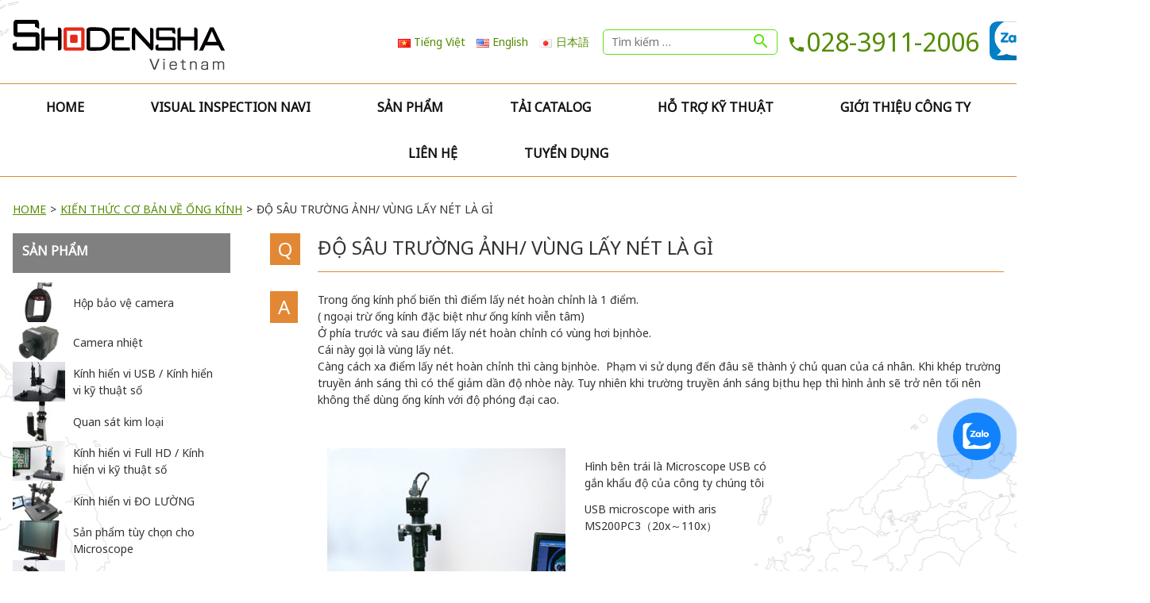

--- FILE ---
content_type: text/html; charset=UTF-8
request_url: https://www.shodensha.com.vn/vi/depth-of-focus-field/
body_size: 20054
content:
<!DOCTYPE html>
<html dir="ltr" lang="vi" prefix="og: https://ogp.me/ns#" class="no-js">
<head>
<meta charset="UTF-8">
<meta name="viewport" content="width=device-width, initial-scale=1">
<link rel="profile" href="https://gmpg.org/xfn/11">
<script>(function(html){html.className = html.className.replace(/\bno-js\b/,'js')})(document.documentElement);</script>
<title>ĐỘ SÂU TRƯỜNG ẢNH/ VÙNG LẤY NÉT LÀ GÌ - Kiểm tra ngoại quan / Kính hiển vi kỹ thuật số Shodensha Vietnam Co., Ltd</title>

		<!-- All in One SEO 4.5.3.1 - aioseo.com -->
		<meta name="description" content="Trong ống kính phổ biến thì điểm lấy nét hoàn chỉnh là 1 điểm. ( ngoại trừ ống kính đặc biệt như ống kính viễn tâm) Ở phía trước và sau điểm lấy nét hoàn chỉnh có vùng hơi bị nhòe. Cái này gọi là vùng lấy nét. Càng cách xa điểm lấy nét hoàn" />
		<meta name="robots" content="max-image-preview:large" />
		<link rel="canonical" href="https://www.shodensha.com.vn/vi/depth-of-focus-field/" />
		<meta name="generator" content="All in One SEO (AIOSEO) 4.5.3.1" />
		<meta property="og:locale" content="vi_VN" />
		<meta property="og:site_name" content="Kiểm tra ngoại quan / Kính hiển vi kỹ thuật số Shodensha Vietnam Co., Ltd -" />
		<meta property="og:type" content="article" />
		<meta property="og:title" content="ĐỘ SÂU TRƯỜNG ẢNH/ VÙNG LẤY NÉT LÀ GÌ - Kiểm tra ngoại quan / Kính hiển vi kỹ thuật số Shodensha Vietnam Co., Ltd" />
		<meta property="og:description" content="Trong ống kính phổ biến thì điểm lấy nét hoàn chỉnh là 1 điểm. ( ngoại trừ ống kính đặc biệt như ống kính viễn tâm) Ở phía trước và sau điểm lấy nét hoàn chỉnh có vùng hơi bị nhòe. Cái này gọi là vùng lấy nét. Càng cách xa điểm lấy nét hoàn" />
		<meta property="og:url" content="https://www.shodensha.com.vn/vi/depth-of-focus-field/" />
		<meta property="og:image" content="https://www.shodensha.com.vn/wp-content/uploads/2023/08/cropped-shodensha-logo.png" />
		<meta property="og:image:secure_url" content="https://www.shodensha.com.vn/wp-content/uploads/2023/08/cropped-shodensha-logo.png" />
		<meta property="article:published_time" content="2018-10-26T02:17:55+00:00" />
		<meta property="article:modified_time" content="2024-05-14T03:06:16+00:00" />
		<meta name="twitter:card" content="summary" />
		<meta name="twitter:title" content="ĐỘ SÂU TRƯỜNG ẢNH/ VÙNG LẤY NÉT LÀ GÌ - Kiểm tra ngoại quan / Kính hiển vi kỹ thuật số Shodensha Vietnam Co., Ltd" />
		<meta name="twitter:description" content="Trong ống kính phổ biến thì điểm lấy nét hoàn chỉnh là 1 điểm. ( ngoại trừ ống kính đặc biệt như ống kính viễn tâm) Ở phía trước và sau điểm lấy nét hoàn chỉnh có vùng hơi bị nhòe. Cái này gọi là vùng lấy nét. Càng cách xa điểm lấy nét hoàn" />
		<meta name="twitter:image" content="https://www.shodensha.com.vn/wp-content/uploads/2023/08/cropped-shodensha-logo.png" />
		<script type="application/ld+json" class="aioseo-schema">
			{"@context":"https:\/\/schema.org","@graph":[{"@type":"BlogPosting","@id":"https:\/\/www.shodensha.com.vn\/vi\/depth-of-focus-field\/#blogposting","name":"\u0110\u1ed8 S\u00c2U TR\u01af\u1edcNG \u1ea2NH\/ V\u00d9NG L\u1ea4Y N\u00c9T L\u00c0 G\u00cc - Ki\u1ec3m tra ngo\u1ea1i quan \/ K\u00ednh hi\u1ec3n vi k\u1ef9 thu\u1eadt s\u1ed1 Shodensha Vietnam Co., Ltd","headline":"\u0110\u1ed8 S\u00c2U TR\u01af\u1edcNG \u1ea2NH\/ V\u00d9NG L\u1ea4Y N\u00c9T L\u00c0 G\u00cc","author":{"@id":"https:\/\/www.shodensha.com.vn\/vi\/author\/sdsadmin\/#author"},"publisher":{"@id":"https:\/\/www.shodensha.com.vn\/#organization"},"image":{"@type":"ImageObject","url":"https:\/\/www.shodensha-inc.co.jp\/solution\/wp\/wp-content\/uploads\/2020\/08\/MS200PC3_300-300x300.jpg","@id":"https:\/\/www.shodensha.com.vn\/vi\/depth-of-focus-field\/#articleImage"},"datePublished":"2018-10-26T11:17:55+07:00","dateModified":"2024-05-14T10:06:16+07:00","inLanguage":"vi","mainEntityOfPage":{"@id":"https:\/\/www.shodensha.com.vn\/vi\/depth-of-focus-field\/#webpage"},"isPartOf":{"@id":"https:\/\/www.shodensha.com.vn\/vi\/depth-of-focus-field\/#webpage"},"articleSection":"KI\u1ebeN TH\u1ee8C C\u01a0 B\u1ea2N V\u1ec0 \u1ed0NG K\u00cdNH, Ti\u1ebfng Vi\u1ec7t, pll_5bd27b012537b"},{"@type":"BreadcrumbList","@id":"https:\/\/www.shodensha.com.vn\/vi\/depth-of-focus-field\/#breadcrumblist","itemListElement":[{"@type":"ListItem","@id":"https:\/\/www.shodensha.com.vn\/#listItem","position":1,"name":"Home","item":"https:\/\/www.shodensha.com.vn\/","nextItem":"https:\/\/www.shodensha.com.vn\/vi\/depth-of-focus-field\/#listItem"},{"@type":"ListItem","@id":"https:\/\/www.shodensha.com.vn\/vi\/depth-of-focus-field\/#listItem","position":2,"name":"\u0110\u1ed8 S\u00c2U TR\u01af\u1edcNG \u1ea2NH\/ V\u00d9NG L\u1ea4Y N\u00c9T L\u00c0 G\u00cc","previousItem":"https:\/\/www.shodensha.com.vn\/#listItem"}]},{"@type":"Organization","@id":"https:\/\/www.shodensha.com.vn\/#organization","name":"\u677e\u96fb\u820e\u30d9\u30c8\u30ca\u30e0","url":"https:\/\/www.shodensha.com.vn\/","logo":{"@type":"ImageObject","url":"https:\/\/www.shodensha.com.vn\/wp-content\/uploads\/2023\/08\/cropped-shodensha-logo.png","@id":"https:\/\/www.shodensha.com.vn\/vi\/depth-of-focus-field\/#organizationLogo","width":240,"height":34},"image":{"@id":"https:\/\/www.shodensha.com.vn\/#organizationLogo"}},{"@type":"Person","@id":"https:\/\/www.shodensha.com.vn\/vi\/author\/sdsadmin\/#author","url":"https:\/\/www.shodensha.com.vn\/vi\/author\/sdsadmin\/","name":"sdsadmin","image":{"@type":"ImageObject","@id":"https:\/\/www.shodensha.com.vn\/vi\/depth-of-focus-field\/#authorImage","url":"https:\/\/secure.gravatar.com\/avatar\/747459301857f646c87e5f4bc59c6b5e?s=96&d=mm&r=g","width":96,"height":96,"caption":"sdsadmin"}},{"@type":"WebPage","@id":"https:\/\/www.shodensha.com.vn\/vi\/depth-of-focus-field\/#webpage","url":"https:\/\/www.shodensha.com.vn\/vi\/depth-of-focus-field\/","name":"\u0110\u1ed8 S\u00c2U TR\u01af\u1edcNG \u1ea2NH\/ V\u00d9NG L\u1ea4Y N\u00c9T L\u00c0 G\u00cc - Ki\u1ec3m tra ngo\u1ea1i quan \/ K\u00ednh hi\u1ec3n vi k\u1ef9 thu\u1eadt s\u1ed1 Shodensha Vietnam Co., Ltd","description":"Trong \u1ed1ng k\u00ednh ph\u1ed5 bi\u1ebfn th\u00ec \u0111i\u1ec3m l\u1ea5y n\u00e9t ho\u00e0n ch\u1ec9nh l\u00e0 1 \u0111i\u1ec3m. ( ngo\u1ea1i tr\u1eeb \u1ed1ng k\u00ednh \u0111\u1eb7c bi\u1ec7t nh\u01b0 \u1ed1ng k\u00ednh vi\u1ec5n t\u00e2m) \u1ede ph\u00eda tr\u01b0\u1edbc v\u00e0 sau \u0111i\u1ec3m l\u1ea5y n\u00e9t ho\u00e0n ch\u1ec9nh c\u00f3 v\u00f9ng h\u01a1i b\u1ecb nh\u00f2e. C\u00e1i n\u00e0y g\u1ecdi l\u00e0 v\u00f9ng l\u1ea5y n\u00e9t. C\u00e0ng c\u00e1ch xa \u0111i\u1ec3m l\u1ea5y n\u00e9t ho\u00e0n","inLanguage":"vi","isPartOf":{"@id":"https:\/\/www.shodensha.com.vn\/#website"},"breadcrumb":{"@id":"https:\/\/www.shodensha.com.vn\/vi\/depth-of-focus-field\/#breadcrumblist"},"author":{"@id":"https:\/\/www.shodensha.com.vn\/vi\/author\/sdsadmin\/#author"},"creator":{"@id":"https:\/\/www.shodensha.com.vn\/vi\/author\/sdsadmin\/#author"},"datePublished":"2018-10-26T11:17:55+07:00","dateModified":"2024-05-14T10:06:16+07:00"},{"@type":"WebSite","@id":"https:\/\/www.shodensha.com.vn\/#website","url":"https:\/\/www.shodensha.com.vn\/","name":"\u677e\u96fb\u820e\u30d9\u30c8\u30ca\u30e0","inLanguage":"vi","publisher":{"@id":"https:\/\/www.shodensha.com.vn\/#organization"}}]}
		</script>
		<!-- All in One SEO -->

<link rel="alternate" href="https://www.shodensha.com.vn/vi/depth-of-focus-field/" hreflang="vi" />
<link rel="alternate" href="https://www.shodensha.com.vn/en/depth-of-focus-field/" hreflang="en" />
<link rel="alternate" href="https://www.shodensha.com.vn/depth-of-focus-fiel/" hreflang="ja" />
<link rel='dns-prefetch' href='//www.google.com' />
<link rel="alternate" type="application/rss+xml" title="Dòng thông tin Kiểm tra ngoại quan / Kính hiển vi kỹ thuật số Shodensha Vietnam Co., Ltd &raquo;" href="https://www.shodensha.com.vn/vi/feed/" />
<link rel="alternate" type="application/rss+xml" title="Dòng phản hồi Kiểm tra ngoại quan / Kính hiển vi kỹ thuật số Shodensha Vietnam Co., Ltd &raquo;" href="https://www.shodensha.com.vn/vi/comments/feed/" />
<script>
window._wpemojiSettings = {"baseUrl":"https:\/\/s.w.org\/images\/core\/emoji\/14.0.0\/72x72\/","ext":".png","svgUrl":"https:\/\/s.w.org\/images\/core\/emoji\/14.0.0\/svg\/","svgExt":".svg","source":{"concatemoji":"https:\/\/www.shodensha.com.vn\/wp-includes\/js\/wp-emoji-release.min.js?ver=6.3.7"}};
/*! This file is auto-generated */
!function(i,n){var o,s,e;function c(e){try{var t={supportTests:e,timestamp:(new Date).valueOf()};sessionStorage.setItem(o,JSON.stringify(t))}catch(e){}}function p(e,t,n){e.clearRect(0,0,e.canvas.width,e.canvas.height),e.fillText(t,0,0);var t=new Uint32Array(e.getImageData(0,0,e.canvas.width,e.canvas.height).data),r=(e.clearRect(0,0,e.canvas.width,e.canvas.height),e.fillText(n,0,0),new Uint32Array(e.getImageData(0,0,e.canvas.width,e.canvas.height).data));return t.every(function(e,t){return e===r[t]})}function u(e,t,n){switch(t){case"flag":return n(e,"\ud83c\udff3\ufe0f\u200d\u26a7\ufe0f","\ud83c\udff3\ufe0f\u200b\u26a7\ufe0f")?!1:!n(e,"\ud83c\uddfa\ud83c\uddf3","\ud83c\uddfa\u200b\ud83c\uddf3")&&!n(e,"\ud83c\udff4\udb40\udc67\udb40\udc62\udb40\udc65\udb40\udc6e\udb40\udc67\udb40\udc7f","\ud83c\udff4\u200b\udb40\udc67\u200b\udb40\udc62\u200b\udb40\udc65\u200b\udb40\udc6e\u200b\udb40\udc67\u200b\udb40\udc7f");case"emoji":return!n(e,"\ud83e\udef1\ud83c\udffb\u200d\ud83e\udef2\ud83c\udfff","\ud83e\udef1\ud83c\udffb\u200b\ud83e\udef2\ud83c\udfff")}return!1}function f(e,t,n){var r="undefined"!=typeof WorkerGlobalScope&&self instanceof WorkerGlobalScope?new OffscreenCanvas(300,150):i.createElement("canvas"),a=r.getContext("2d",{willReadFrequently:!0}),o=(a.textBaseline="top",a.font="600 32px Arial",{});return e.forEach(function(e){o[e]=t(a,e,n)}),o}function t(e){var t=i.createElement("script");t.src=e,t.defer=!0,i.head.appendChild(t)}"undefined"!=typeof Promise&&(o="wpEmojiSettingsSupports",s=["flag","emoji"],n.supports={everything:!0,everythingExceptFlag:!0},e=new Promise(function(e){i.addEventListener("DOMContentLoaded",e,{once:!0})}),new Promise(function(t){var n=function(){try{var e=JSON.parse(sessionStorage.getItem(o));if("object"==typeof e&&"number"==typeof e.timestamp&&(new Date).valueOf()<e.timestamp+604800&&"object"==typeof e.supportTests)return e.supportTests}catch(e){}return null}();if(!n){if("undefined"!=typeof Worker&&"undefined"!=typeof OffscreenCanvas&&"undefined"!=typeof URL&&URL.createObjectURL&&"undefined"!=typeof Blob)try{var e="postMessage("+f.toString()+"("+[JSON.stringify(s),u.toString(),p.toString()].join(",")+"));",r=new Blob([e],{type:"text/javascript"}),a=new Worker(URL.createObjectURL(r),{name:"wpTestEmojiSupports"});return void(a.onmessage=function(e){c(n=e.data),a.terminate(),t(n)})}catch(e){}c(n=f(s,u,p))}t(n)}).then(function(e){for(var t in e)n.supports[t]=e[t],n.supports.everything=n.supports.everything&&n.supports[t],"flag"!==t&&(n.supports.everythingExceptFlag=n.supports.everythingExceptFlag&&n.supports[t]);n.supports.everythingExceptFlag=n.supports.everythingExceptFlag&&!n.supports.flag,n.DOMReady=!1,n.readyCallback=function(){n.DOMReady=!0}}).then(function(){return e}).then(function(){var e;n.supports.everything||(n.readyCallback(),(e=n.source||{}).concatemoji?t(e.concatemoji):e.wpemoji&&e.twemoji&&(t(e.twemoji),t(e.wpemoji)))}))}((window,document),window._wpemojiSettings);
</script>
<style>
img.wp-smiley,
img.emoji {
	display: inline !important;
	border: none !important;
	box-shadow: none !important;
	height: 1em !important;
	width: 1em !important;
	margin: 0 0.07em !important;
	vertical-align: -0.1em !important;
	background: none !important;
	padding: 0 !important;
}
</style>
	<link rel='stylesheet' id='wp-block-library-css' href='https://www.shodensha.com.vn/wp-includes/css/dist/block-library/style.min.css?ver=6.3.7' media='all' />
<style id='wp-block-library-theme-inline-css'>
.wp-block-audio figcaption{color:#555;font-size:13px;text-align:center}.is-dark-theme .wp-block-audio figcaption{color:hsla(0,0%,100%,.65)}.wp-block-audio{margin:0 0 1em}.wp-block-code{border:1px solid #ccc;border-radius:4px;font-family:Menlo,Consolas,monaco,monospace;padding:.8em 1em}.wp-block-embed figcaption{color:#555;font-size:13px;text-align:center}.is-dark-theme .wp-block-embed figcaption{color:hsla(0,0%,100%,.65)}.wp-block-embed{margin:0 0 1em}.blocks-gallery-caption{color:#555;font-size:13px;text-align:center}.is-dark-theme .blocks-gallery-caption{color:hsla(0,0%,100%,.65)}.wp-block-image figcaption{color:#555;font-size:13px;text-align:center}.is-dark-theme .wp-block-image figcaption{color:hsla(0,0%,100%,.65)}.wp-block-image{margin:0 0 1em}.wp-block-pullquote{border-bottom:4px solid;border-top:4px solid;color:currentColor;margin-bottom:1.75em}.wp-block-pullquote cite,.wp-block-pullquote footer,.wp-block-pullquote__citation{color:currentColor;font-size:.8125em;font-style:normal;text-transform:uppercase}.wp-block-quote{border-left:.25em solid;margin:0 0 1.75em;padding-left:1em}.wp-block-quote cite,.wp-block-quote footer{color:currentColor;font-size:.8125em;font-style:normal;position:relative}.wp-block-quote.has-text-align-right{border-left:none;border-right:.25em solid;padding-left:0;padding-right:1em}.wp-block-quote.has-text-align-center{border:none;padding-left:0}.wp-block-quote.is-large,.wp-block-quote.is-style-large,.wp-block-quote.is-style-plain{border:none}.wp-block-search .wp-block-search__label{font-weight:700}.wp-block-search__button{border:1px solid #ccc;padding:.375em .625em}:where(.wp-block-group.has-background){padding:1.25em 2.375em}.wp-block-separator.has-css-opacity{opacity:.4}.wp-block-separator{border:none;border-bottom:2px solid;margin-left:auto;margin-right:auto}.wp-block-separator.has-alpha-channel-opacity{opacity:1}.wp-block-separator:not(.is-style-wide):not(.is-style-dots){width:100px}.wp-block-separator.has-background:not(.is-style-dots){border-bottom:none;height:1px}.wp-block-separator.has-background:not(.is-style-wide):not(.is-style-dots){height:2px}.wp-block-table{margin:0 0 1em}.wp-block-table td,.wp-block-table th{word-break:normal}.wp-block-table figcaption{color:#555;font-size:13px;text-align:center}.is-dark-theme .wp-block-table figcaption{color:hsla(0,0%,100%,.65)}.wp-block-video figcaption{color:#555;font-size:13px;text-align:center}.is-dark-theme .wp-block-video figcaption{color:hsla(0,0%,100%,.65)}.wp-block-video{margin:0 0 1em}.wp-block-template-part.has-background{margin-bottom:0;margin-top:0;padding:1.25em 2.375em}
</style>
<style id='classic-theme-styles-inline-css'>
/*! This file is auto-generated */
.wp-block-button__link{color:#fff;background-color:#32373c;border-radius:9999px;box-shadow:none;text-decoration:none;padding:calc(.667em + 2px) calc(1.333em + 2px);font-size:1.125em}.wp-block-file__button{background:#32373c;color:#fff;text-decoration:none}
</style>
<style id='global-styles-inline-css'>
body{--wp--preset--color--black: #000000;--wp--preset--color--cyan-bluish-gray: #abb8c3;--wp--preset--color--white: #fff;--wp--preset--color--pale-pink: #f78da7;--wp--preset--color--vivid-red: #cf2e2e;--wp--preset--color--luminous-vivid-orange: #ff6900;--wp--preset--color--luminous-vivid-amber: #fcb900;--wp--preset--color--light-green-cyan: #7bdcb5;--wp--preset--color--vivid-green-cyan: #00d084;--wp--preset--color--pale-cyan-blue: #8ed1fc;--wp--preset--color--vivid-cyan-blue: #0693e3;--wp--preset--color--vivid-purple: #9b51e0;--wp--preset--color--dark-gray: #1a1a1a;--wp--preset--color--medium-gray: #686868;--wp--preset--color--light-gray: #e5e5e5;--wp--preset--color--blue-gray: #4d545c;--wp--preset--color--bright-blue: #007acc;--wp--preset--color--light-blue: #9adffd;--wp--preset--color--dark-brown: #402b30;--wp--preset--color--medium-brown: #774e24;--wp--preset--color--dark-red: #640c1f;--wp--preset--color--bright-red: #ff675f;--wp--preset--color--yellow: #ffef8e;--wp--preset--gradient--vivid-cyan-blue-to-vivid-purple: linear-gradient(135deg,rgba(6,147,227,1) 0%,rgb(155,81,224) 100%);--wp--preset--gradient--light-green-cyan-to-vivid-green-cyan: linear-gradient(135deg,rgb(122,220,180) 0%,rgb(0,208,130) 100%);--wp--preset--gradient--luminous-vivid-amber-to-luminous-vivid-orange: linear-gradient(135deg,rgba(252,185,0,1) 0%,rgba(255,105,0,1) 100%);--wp--preset--gradient--luminous-vivid-orange-to-vivid-red: linear-gradient(135deg,rgba(255,105,0,1) 0%,rgb(207,46,46) 100%);--wp--preset--gradient--very-light-gray-to-cyan-bluish-gray: linear-gradient(135deg,rgb(238,238,238) 0%,rgb(169,184,195) 100%);--wp--preset--gradient--cool-to-warm-spectrum: linear-gradient(135deg,rgb(74,234,220) 0%,rgb(151,120,209) 20%,rgb(207,42,186) 40%,rgb(238,44,130) 60%,rgb(251,105,98) 80%,rgb(254,248,76) 100%);--wp--preset--gradient--blush-light-purple: linear-gradient(135deg,rgb(255,206,236) 0%,rgb(152,150,240) 100%);--wp--preset--gradient--blush-bordeaux: linear-gradient(135deg,rgb(254,205,165) 0%,rgb(254,45,45) 50%,rgb(107,0,62) 100%);--wp--preset--gradient--luminous-dusk: linear-gradient(135deg,rgb(255,203,112) 0%,rgb(199,81,192) 50%,rgb(65,88,208) 100%);--wp--preset--gradient--pale-ocean: linear-gradient(135deg,rgb(255,245,203) 0%,rgb(182,227,212) 50%,rgb(51,167,181) 100%);--wp--preset--gradient--electric-grass: linear-gradient(135deg,rgb(202,248,128) 0%,rgb(113,206,126) 100%);--wp--preset--gradient--midnight: linear-gradient(135deg,rgb(2,3,129) 0%,rgb(40,116,252) 100%);--wp--preset--font-size--small: 13px;--wp--preset--font-size--medium: 20px;--wp--preset--font-size--large: 36px;--wp--preset--font-size--x-large: 42px;--wp--preset--spacing--20: 0.44rem;--wp--preset--spacing--30: 0.67rem;--wp--preset--spacing--40: 1rem;--wp--preset--spacing--50: 1.5rem;--wp--preset--spacing--60: 2.25rem;--wp--preset--spacing--70: 3.38rem;--wp--preset--spacing--80: 5.06rem;--wp--preset--shadow--natural: 6px 6px 9px rgba(0, 0, 0, 0.2);--wp--preset--shadow--deep: 12px 12px 50px rgba(0, 0, 0, 0.4);--wp--preset--shadow--sharp: 6px 6px 0px rgba(0, 0, 0, 0.2);--wp--preset--shadow--outlined: 6px 6px 0px -3px rgba(255, 255, 255, 1), 6px 6px rgba(0, 0, 0, 1);--wp--preset--shadow--crisp: 6px 6px 0px rgba(0, 0, 0, 1);}:where(.is-layout-flex){gap: 0.5em;}:where(.is-layout-grid){gap: 0.5em;}body .is-layout-flow > .alignleft{float: left;margin-inline-start: 0;margin-inline-end: 2em;}body .is-layout-flow > .alignright{float: right;margin-inline-start: 2em;margin-inline-end: 0;}body .is-layout-flow > .aligncenter{margin-left: auto !important;margin-right: auto !important;}body .is-layout-constrained > .alignleft{float: left;margin-inline-start: 0;margin-inline-end: 2em;}body .is-layout-constrained > .alignright{float: right;margin-inline-start: 2em;margin-inline-end: 0;}body .is-layout-constrained > .aligncenter{margin-left: auto !important;margin-right: auto !important;}body .is-layout-constrained > :where(:not(.alignleft):not(.alignright):not(.alignfull)){max-width: var(--wp--style--global--content-size);margin-left: auto !important;margin-right: auto !important;}body .is-layout-constrained > .alignwide{max-width: var(--wp--style--global--wide-size);}body .is-layout-flex{display: flex;}body .is-layout-flex{flex-wrap: wrap;align-items: center;}body .is-layout-flex > *{margin: 0;}body .is-layout-grid{display: grid;}body .is-layout-grid > *{margin: 0;}:where(.wp-block-columns.is-layout-flex){gap: 2em;}:where(.wp-block-columns.is-layout-grid){gap: 2em;}:where(.wp-block-post-template.is-layout-flex){gap: 1.25em;}:where(.wp-block-post-template.is-layout-grid){gap: 1.25em;}.has-black-color{color: var(--wp--preset--color--black) !important;}.has-cyan-bluish-gray-color{color: var(--wp--preset--color--cyan-bluish-gray) !important;}.has-white-color{color: var(--wp--preset--color--white) !important;}.has-pale-pink-color{color: var(--wp--preset--color--pale-pink) !important;}.has-vivid-red-color{color: var(--wp--preset--color--vivid-red) !important;}.has-luminous-vivid-orange-color{color: var(--wp--preset--color--luminous-vivid-orange) !important;}.has-luminous-vivid-amber-color{color: var(--wp--preset--color--luminous-vivid-amber) !important;}.has-light-green-cyan-color{color: var(--wp--preset--color--light-green-cyan) !important;}.has-vivid-green-cyan-color{color: var(--wp--preset--color--vivid-green-cyan) !important;}.has-pale-cyan-blue-color{color: var(--wp--preset--color--pale-cyan-blue) !important;}.has-vivid-cyan-blue-color{color: var(--wp--preset--color--vivid-cyan-blue) !important;}.has-vivid-purple-color{color: var(--wp--preset--color--vivid-purple) !important;}.has-black-background-color{background-color: var(--wp--preset--color--black) !important;}.has-cyan-bluish-gray-background-color{background-color: var(--wp--preset--color--cyan-bluish-gray) !important;}.has-white-background-color{background-color: var(--wp--preset--color--white) !important;}.has-pale-pink-background-color{background-color: var(--wp--preset--color--pale-pink) !important;}.has-vivid-red-background-color{background-color: var(--wp--preset--color--vivid-red) !important;}.has-luminous-vivid-orange-background-color{background-color: var(--wp--preset--color--luminous-vivid-orange) !important;}.has-luminous-vivid-amber-background-color{background-color: var(--wp--preset--color--luminous-vivid-amber) !important;}.has-light-green-cyan-background-color{background-color: var(--wp--preset--color--light-green-cyan) !important;}.has-vivid-green-cyan-background-color{background-color: var(--wp--preset--color--vivid-green-cyan) !important;}.has-pale-cyan-blue-background-color{background-color: var(--wp--preset--color--pale-cyan-blue) !important;}.has-vivid-cyan-blue-background-color{background-color: var(--wp--preset--color--vivid-cyan-blue) !important;}.has-vivid-purple-background-color{background-color: var(--wp--preset--color--vivid-purple) !important;}.has-black-border-color{border-color: var(--wp--preset--color--black) !important;}.has-cyan-bluish-gray-border-color{border-color: var(--wp--preset--color--cyan-bluish-gray) !important;}.has-white-border-color{border-color: var(--wp--preset--color--white) !important;}.has-pale-pink-border-color{border-color: var(--wp--preset--color--pale-pink) !important;}.has-vivid-red-border-color{border-color: var(--wp--preset--color--vivid-red) !important;}.has-luminous-vivid-orange-border-color{border-color: var(--wp--preset--color--luminous-vivid-orange) !important;}.has-luminous-vivid-amber-border-color{border-color: var(--wp--preset--color--luminous-vivid-amber) !important;}.has-light-green-cyan-border-color{border-color: var(--wp--preset--color--light-green-cyan) !important;}.has-vivid-green-cyan-border-color{border-color: var(--wp--preset--color--vivid-green-cyan) !important;}.has-pale-cyan-blue-border-color{border-color: var(--wp--preset--color--pale-cyan-blue) !important;}.has-vivid-cyan-blue-border-color{border-color: var(--wp--preset--color--vivid-cyan-blue) !important;}.has-vivid-purple-border-color{border-color: var(--wp--preset--color--vivid-purple) !important;}.has-vivid-cyan-blue-to-vivid-purple-gradient-background{background: var(--wp--preset--gradient--vivid-cyan-blue-to-vivid-purple) !important;}.has-light-green-cyan-to-vivid-green-cyan-gradient-background{background: var(--wp--preset--gradient--light-green-cyan-to-vivid-green-cyan) !important;}.has-luminous-vivid-amber-to-luminous-vivid-orange-gradient-background{background: var(--wp--preset--gradient--luminous-vivid-amber-to-luminous-vivid-orange) !important;}.has-luminous-vivid-orange-to-vivid-red-gradient-background{background: var(--wp--preset--gradient--luminous-vivid-orange-to-vivid-red) !important;}.has-very-light-gray-to-cyan-bluish-gray-gradient-background{background: var(--wp--preset--gradient--very-light-gray-to-cyan-bluish-gray) !important;}.has-cool-to-warm-spectrum-gradient-background{background: var(--wp--preset--gradient--cool-to-warm-spectrum) !important;}.has-blush-light-purple-gradient-background{background: var(--wp--preset--gradient--blush-light-purple) !important;}.has-blush-bordeaux-gradient-background{background: var(--wp--preset--gradient--blush-bordeaux) !important;}.has-luminous-dusk-gradient-background{background: var(--wp--preset--gradient--luminous-dusk) !important;}.has-pale-ocean-gradient-background{background: var(--wp--preset--gradient--pale-ocean) !important;}.has-electric-grass-gradient-background{background: var(--wp--preset--gradient--electric-grass) !important;}.has-midnight-gradient-background{background: var(--wp--preset--gradient--midnight) !important;}.has-small-font-size{font-size: var(--wp--preset--font-size--small) !important;}.has-medium-font-size{font-size: var(--wp--preset--font-size--medium) !important;}.has-large-font-size{font-size: var(--wp--preset--font-size--large) !important;}.has-x-large-font-size{font-size: var(--wp--preset--font-size--x-large) !important;}
.wp-block-navigation a:where(:not(.wp-element-button)){color: inherit;}
:where(.wp-block-post-template.is-layout-flex){gap: 1.25em;}:where(.wp-block-post-template.is-layout-grid){gap: 1.25em;}
:where(.wp-block-columns.is-layout-flex){gap: 2em;}:where(.wp-block-columns.is-layout-grid){gap: 2em;}
.wp-block-pullquote{font-size: 1.5em;line-height: 1.6;}
</style>
<link rel='stylesheet' id='contact-form-7-css' href='https://www.shodensha.com.vn/wp-content/plugins/contact-form-7/includes/css/styles.css?ver=5.8.5' media='all' />
<link rel='stylesheet' id='wpcf7-redirect-script-frontend-css' href='https://www.shodensha.com.vn/wp-content/plugins/wpcf7-redirect/build/css/wpcf7-redirect-frontend.min.css?ver=1.1' media='all' />
<link rel='stylesheet' id='cmoz-style-css' href='https://www.shodensha.com.vn/wp-content/plugins/contact-me-on-zalo/assets/css/style-2.css?ver=1.0.4' media='all' />
<link rel='stylesheet' id='twentysixteen-fonts-css' href='https://www.shodensha.com.vn/wp-content/themes/twentysixteen/fonts/inconsolata.css?ver=20230328' media='all' />
<link rel='stylesheet' id='genericons-css' href='https://www.shodensha.com.vn/wp-content/plugins/jetpack/_inc/genericons/genericons/genericons.css?ver=3.1' media='all' />
<link rel='stylesheet' id='twentysixteen-style-css' href='https://www.shodensha.com.vn/wp-content/themes/ken-twentysixteen/style.css?ver=20230328' media='all' />
<style id='twentysixteen-style-inline-css'>

		/* Custom Link Color */
		.menu-toggle:hover,
		.menu-toggle:focus,
		a,
		.main-navigation a:hover,
		.main-navigation a:focus,
		.dropdown-toggle:hover,
		.dropdown-toggle:focus,
		.social-navigation a:hover:before,
		.social-navigation a:focus:before,
		.post-navigation a:hover .post-title,
		.post-navigation a:focus .post-title,
		.tagcloud a:hover,
		.tagcloud a:focus,
		.site-branding .site-title a:hover,
		.site-branding .site-title a:focus,
		.entry-title a:hover,
		.entry-title a:focus,
		.entry-footer a:hover,
		.entry-footer a:focus,
		.comment-metadata a:hover,
		.comment-metadata a:focus,
		.pingback .comment-edit-link:hover,
		.pingback .comment-edit-link:focus,
		.comment-reply-link,
		.comment-reply-link:hover,
		.comment-reply-link:focus,
		.required,
		.site-info a:hover,
		.site-info a:focus {
			color: #770000;
		}

		mark,
		ins,
		button:hover,
		button:focus,
		input[type="button"]:hover,
		input[type="button"]:focus,
		input[type="reset"]:hover,
		input[type="reset"]:focus,
		input[type="submit"]:hover,
		input[type="submit"]:focus,
		.pagination .prev:hover,
		.pagination .prev:focus,
		.pagination .next:hover,
		.pagination .next:focus,
		.widget_calendar tbody a,
		.page-links a:hover,
		.page-links a:focus {
			background-color: #770000;
		}

		input[type="date"]:focus,
		input[type="time"]:focus,
		input[type="datetime-local"]:focus,
		input[type="week"]:focus,
		input[type="month"]:focus,
		input[type="text"]:focus,
		input[type="email"]:focus,
		input[type="url"]:focus,
		input[type="password"]:focus,
		input[type="search"]:focus,
		input[type="tel"]:focus,
		input[type="number"]:focus,
		textarea:focus,
		.tagcloud a:hover,
		.tagcloud a:focus,
		.menu-toggle:hover,
		.menu-toggle:focus {
			border-color: #770000;
		}

		@media screen and (min-width: 56.875em) {
			.main-navigation li:hover > a,
			.main-navigation li.focus > a {
				color: #770000;
			}
		}
	

		/* Custom Main Text Color */
		body,
		blockquote cite,
		blockquote small,
		.main-navigation a,
		.menu-toggle,
		.dropdown-toggle,
		.social-navigation a,
		.post-navigation a,
		.pagination a:hover,
		.pagination a:focus,
		.widget-title a,
		.site-branding .site-title a,
		.entry-title a,
		.page-links > .page-links-title,
		.comment-author,
		.comment-reply-title small a:hover,
		.comment-reply-title small a:focus {
			color: #0a0a0a
		}

		blockquote,
		.menu-toggle.toggled-on,
		.menu-toggle.toggled-on:hover,
		.menu-toggle.toggled-on:focus,
		.post-navigation,
		.post-navigation div + div,
		.pagination,
		.widget,
		.page-header,
		.page-links a,
		.comments-title,
		.comment-reply-title {
			border-color: #0a0a0a;
		}

		button,
		button[disabled]:hover,
		button[disabled]:focus,
		input[type="button"],
		input[type="button"][disabled]:hover,
		input[type="button"][disabled]:focus,
		input[type="reset"],
		input[type="reset"][disabled]:hover,
		input[type="reset"][disabled]:focus,
		input[type="submit"],
		input[type="submit"][disabled]:hover,
		input[type="submit"][disabled]:focus,
		.menu-toggle.toggled-on,
		.menu-toggle.toggled-on:hover,
		.menu-toggle.toggled-on:focus,
		.pagination:before,
		.pagination:after,
		.pagination .prev,
		.pagination .next,
		.page-links a {
			background-color: #0a0a0a;
		}

		/* Border Color */
		fieldset,
		pre,
		abbr,
		acronym,
		table,
		th,
		td,
		input[type="date"],
		input[type="time"],
		input[type="datetime-local"],
		input[type="week"],
		input[type="month"],
		input[type="text"],
		input[type="email"],
		input[type="url"],
		input[type="password"],
		input[type="search"],
		input[type="tel"],
		input[type="number"],
		textarea,
		.main-navigation li,
		.main-navigation .primary-menu,
		.menu-toggle,
		.dropdown-toggle:after,
		.social-navigation a,
		.image-navigation,
		.comment-navigation,
		.tagcloud a,
		.entry-content,
		.entry-summary,
		.page-links a,
		.page-links > span,
		.comment-list article,
		.comment-list .pingback,
		.comment-list .trackback,
		.comment-reply-link,
		.no-comments,
		.widecolumn .mu_register .mu_alert {
			border-color: #0a0a0a; /* Fallback for IE7 and IE8 */
			border-color: rgba( 10, 10, 10, 0.2);
		}

		hr,
		code {
			background-color: #0a0a0a; /* Fallback for IE7 and IE8 */
			background-color: rgba( 10, 10, 10, 0.2);
		}

		@media screen and (min-width: 56.875em) {
			.main-navigation ul ul,
			.main-navigation ul ul li {
				border-color: rgba( 10, 10, 10, 0.2);
			}

			.main-navigation ul ul:before {
				border-top-color: rgba( 10, 10, 10, 0.2);
				border-bottom-color: rgba( 10, 10, 10, 0.2);
			}
		}
	

		/* Custom Secondary Text Color */

		/**
		 * IE8 and earlier will drop any block with CSS3 selectors.
		 * Do not combine these styles with the next block.
		 */
		body:not(.search-results) .entry-summary {
			color: #330000;
		}

		blockquote,
		.post-password-form label,
		a:hover,
		a:focus,
		a:active,
		.post-navigation .meta-nav,
		.image-navigation,
		.comment-navigation,
		.widget_recent_entries .post-date,
		.widget_rss .rss-date,
		.widget_rss cite,
		.site-description,
		.author-bio,
		.entry-footer,
		.entry-footer a,
		.sticky-post,
		.taxonomy-description,
		.entry-caption,
		.comment-metadata,
		.pingback .edit-link,
		.comment-metadata a,
		.pingback .comment-edit-link,
		.comment-form label,
		.comment-notes,
		.comment-awaiting-moderation,
		.logged-in-as,
		.form-allowed-tags,
		.site-info,
		.site-info a,
		.wp-caption .wp-caption-text,
		.gallery-caption,
		.widecolumn label,
		.widecolumn .mu_register label {
			color: #330000;
		}

		.widget_calendar tbody a:hover,
		.widget_calendar tbody a:focus {
			background-color: #330000;
		}
	
</style>
<link rel='stylesheet' id='twentysixteen-block-style-css' href='https://www.shodensha.com.vn/wp-content/themes/twentysixteen/css/blocks.css?ver=20230206' media='all' />
<!--[if lt IE 10]>
<link rel='stylesheet' id='twentysixteen-ie-css' href='https://www.shodensha.com.vn/wp-content/themes/twentysixteen/css/ie.css?ver=20170530' media='all' />
<![endif]-->
<!--[if lt IE 9]>
<link rel='stylesheet' id='twentysixteen-ie8-css' href='https://www.shodensha.com.vn/wp-content/themes/twentysixteen/css/ie8.css?ver=20170530' media='all' />
<![endif]-->
<!--[if lt IE 8]>
<link rel='stylesheet' id='twentysixteen-ie7-css' href='https://www.shodensha.com.vn/wp-content/themes/twentysixteen/css/ie7.css?ver=20170530' media='all' />
<![endif]-->
<script src='https://www.shodensha.com.vn/wp-includes/js/jquery/jquery.min.js?ver=3.7.0' id='jquery-core-js'></script>
<script src='https://www.shodensha.com.vn/wp-includes/js/jquery/jquery-migrate.min.js?ver=3.4.1' id='jquery-migrate-js'></script>
<!--[if lt IE 9]>
<script src='https://www.shodensha.com.vn/wp-content/themes/twentysixteen/js/html5.js?ver=3.7.3' id='twentysixteen-html5-js'></script>
<![endif]-->
<link rel="https://api.w.org/" href="https://www.shodensha.com.vn/wp-json/" /><link rel="alternate" type="application/json" href="https://www.shodensha.com.vn/wp-json/wp/v2/posts/6224" /><link rel="EditURI" type="application/rsd+xml" title="RSD" href="https://www.shodensha.com.vn/xmlrpc.php?rsd" />
<meta name="generator" content="WordPress 6.3.7" />
<link rel='shortlink' href='https://www.shodensha.com.vn/?p=6224' />
<link rel="alternate" type="application/json+oembed" href="https://www.shodensha.com.vn/wp-json/oembed/1.0/embed?url=https%3A%2F%2Fwww.shodensha.com.vn%2Fvi%2Fdepth-of-focus-field%2F" />
<link rel="alternate" type="text/xml+oembed" href="https://www.shodensha.com.vn/wp-json/oembed/1.0/embed?url=https%3A%2F%2Fwww.shodensha.com.vn%2Fvi%2Fdepth-of-focus-field%2F&#038;format=xml" />
<script type="text/javascript">
	window._se_plugin_version = '8.1.9';
</script>
<link rel="icon" href="https://www.shodensha.com.vn/wp-content/uploads/2023/08/cropped-logo-32x32.png" sizes="32x32" />
<link rel="icon" href="https://www.shodensha.com.vn/wp-content/uploads/2023/08/cropped-logo-192x192.png" sizes="192x192" />
<link rel="apple-touch-icon" href="https://www.shodensha.com.vn/wp-content/uploads/2023/08/cropped-logo-180x180.png" />
<meta name="msapplication-TileImage" content="https://www.shodensha.com.vn/wp-content/uploads/2023/08/cropped-logo-270x270.png" />
		<style id="wp-custom-css">
			.customHome12 {
  display: flex;
  flex-wrap: wrap;
  justify-content: space-between;
}
.customHome12Object {
  width: 100%;
}
.row {
  display: flex;
  flex-wrap: wrap;
  margin: 0 -15px;
}
.item {
  flex: 0 0 calc(3.333%);
  margin: 0 15px 30px 0;
  box-sizing: border-box;
}
.marginBottomSpace {
  margin-bottom: 20px;
}
.contentImage {
  overflow: hidden;
  position: relative;
}
.contentImage img {
  width: 100%;
  height: auto;
  display: block;
}
.maginBottomCaption {
  margin-bottom: 20px;
  text-align: center;
}
.caption {
  font-size: 18px;
}
.caption a {
  text-decoration: underline;
  color: #e7221a;
}
		</style>
		<meta name="format-detection" content="telephone=no">
<meta name="theme-color" content="#1d1d1d">
<link href="https://fonts.googleapis.com/css?family=Noto+Sans" rel="stylesheet">
<link rel="stylesheet" href="https://fonts.googleapis.com/icon?family=Material+Icons">
<link rel="stylesheet" type="text/css" media="all"  href="https://www.shodensha.com.vn/vi/../css/reset.css">
<link rel="stylesheet" type="text/css" media="all"  href="https://www.shodensha.com.vn/vi/../css/layout.css?v=0421">
<script src="https://ajax.googleapis.com/ajax/libs/jquery/3.1.0/jquery.min.js"></script>
<script src="https://www.shodensha.com.vn/vi/../js/core.js"></script>
<!-- Google Tag Manager -->
<script>(function(w,d,s,l,i){w[l]=w[l]||[];w[l].push({'gtm.start':
new Date().getTime(),event:'gtm.js'});var f=d.getElementsByTagName(s)[0],
j=d.createElement(s),dl=l!='dataLayer'?'&l='+l:'';j.async=true;j.src=
'https://www.googletagmanager.com/gtm.js?id='+i+dl;f.parentNode.insertBefore(j,f);
})(window,document,'script','dataLayer','GTM-N6NHDPN');</script>
<!-- End Google Tag Manager -->
</head>

<body data-rsssl=1 class="post-template-default single single-post postid-6224 single-format-standard wp-custom-logo wp-embed-responsive group-blog">
<!-- Google Tag Manager (noscript) -->
<noscript><iframe src="https://www.googletagmanager.com/ns.html?id=GTM-N6NHDPN"
height="0" width="0" style="display:none;visibility:hidden"></iframe></noscript>
<!-- End Google Tag Manager (noscript) -->
<div id="page" class="site">
<div class="site-inner">
  <header id="masthead" class="site-header" role="banner">
    <div class="site-header-main">
      <div class="site-branding">
                <a href="https://www.shodensha.com.vn/vi/" rel="home"><img src="https://www.shodensha.com.vn/vi/../img/logo.png" alt="Shodensha Vietnam"></a></div>
      <!-- .site-branding -->

            <aside id="secondary" class="sidebar widget-area" role="complementary" style="position: relative;">
<!--      	<i class="material-icons language-icon">language</i>-->
        <section id="polylang-2" class="widget widget_polylang"><nav aria-label="Choose a language"><ul>
	<li class="lang-item lang-item-9 lang-item-vi current-lang lang-item-first"><a  lang="vi" hreflang="vi" href="https://www.shodensha.com.vn/vi/depth-of-focus-field/"><img src="[data-uri]" alt="" width="16" height="11" style="width: 16px; height: 11px;" /><span style="margin-left:0.3em;">Tiếng Việt</span></a></li>
	<li class="lang-item lang-item-2 lang-item-en"><a  lang="en-US" hreflang="en-US" href="https://www.shodensha.com.vn/en/depth-of-focus-field/"><img src="[data-uri]" alt="" width="16" height="11" style="width: 16px; height: 11px;" /><span style="margin-left:0.3em;">English</span></a></li>
	<li class="lang-item lang-item-5 lang-item-ja"><a  lang="ja" hreflang="ja" href="https://www.shodensha.com.vn/depth-of-focus-fiel/"><img src="[data-uri]" alt="" width="16" height="11" style="width: 16px; height: 11px;" /><span style="margin-left:0.3em;">日本語</span></a></li>
</ul>
</nav></section><section id="search-3" class="widget widget_search">
<form role="search" method="get" class="search-form" action="https://www.shodensha.com.vn/vi/">
	<label>
		<span class="screen-reader-text">Tìm kiếm:</span>
		<input type="search" class="search-field" placeholder="Tìm kiếm &hellip;" value="" name="s" title="Tìm kiếm:" />
	</label>
	<button style="position: absolute;margin-top: 4px;" type="submit" class="search-submit"><span class="screen-reader-text">Tìm kiếm</span></button>
</form>
</section>
        <a  onclick="goog_report_conversion ('tel:028-3911-2006')" href="tel:028-3911-2006 " class="header-tel"><i class="material-icons">phone</i>028-3911-2006 </a>
		<a href="https://zalo.me/3123851705500843635">
    		<img src="https://www.shodensha.com.vn/visual-inspection/vn/wp-content/uploads/sites/8/2023/11/logo-zalo.png" alt="" style="width: 52px;border-radius: 19%;/* margin-left: 234px; */position: absolute;/* right: 125px; */margin-left: 13px;top: -10px;">
  		</a>
		</aside>
      <!-- .sidebar .widget-area -->

          </div>
    <!-- .site-header-main -->

  </header>
  <!-- .site-header -->
</div>
<!-- .site-inner -->

<div class="menu-header"><ul id="menu-shodensha_vi" class="menu"><li id="menu-item-918" class="menu-item menu-item-type-custom menu-item-object-custom menu-item-home menu-item-918"><a href="https://www.shodensha.com.vn/vi/">Home</a></li>
<li id="menu-item-9071" class="menu-item menu-item-type-custom menu-item-object-custom menu-item-9071"><a href="https://www.shodensha.com.vn/visual-inspection/vn/">VIsual Inspection Navi</a></li>
<li id="menu-item-9744" class="menu-item menu-item-type-taxonomy menu-item-object-category menu-item-9744"><a href="https://www.shodensha.com.vn/vi/products-vi/">SẢN PHẨM</a></li>
<li id="menu-item-105" class="menu-item menu-item-type-post_type menu-item-object-page menu-item-105"><a href="https://www.shodensha.com.vn/vi/catalogs/">TẢI CATALOG</a></li>
<li id="menu-item-101" class="menu-item menu-item-type-post_type menu-item-object-page menu-item-101"><a href="https://www.shodensha.com.vn/vi/live-vi/">HỖ TRỢ KỸ THUẬT</a></li>
<li id="menu-item-103" class="menu-item menu-item-type-post_type menu-item-object-page menu-item-103"><a href="https://www.shodensha.com.vn/vi/company/">GIỚI THIỆU CÔNG TY</a></li>
<li id="menu-item-107" class="menu-item menu-item-type-post_type menu-item-object-page menu-item-107"><a href="https://www.shodensha.com.vn/vi/contact/">LIÊN HỆ</a></li>
<li id="menu-item-11191" class="menu-item menu-item-type-post_type menu-item-object-page menu-item-11191"><a href="https://www.shodensha.com.vn/vi/tuyen-dung/">TUYỂN DỤNG</a></li>
</ul></div><div class="site-inner">




<ul class="breadcrumb-list">
  <li><a href="/">HOME</a></li>
    <li><a href="https://www.shodensha.com.vn/vi/qa-lens-vi/">KIẾN THỨC CƠ BẢN VỀ ỐNG KÍNH</a></li>
    <li>ĐỘ SÂU TRƯỜNG ẢNH/ VÙNG LẤY NÉT LÀ GÌ</li>
  </ul>
<div id="content" class="site-content">

<div id="primary" class="content-area">
  <main id="main" class="site-main" role="main">
    
<article id="post-6224" class="qa-single post-6224 post type-post status-publish format-standard hentry category-qa-lens-vi">
	<header class="entry-header">
		<h1 class="entry-title">ĐỘ SÂU TRƯỜNG ẢNH/ VÙNG LẤY NÉT LÀ GÌ</h1>	</header><!-- .entry-header -->

	
	
	<div class="entry-content">
		<p>Trong ống kính phổ biến thì điểm lấy nét hoàn chỉnh là 1 điểm. <br />
( ngoại trừ ống kính đặc biệt như ống kính viễn tâm)<br />
Ở phía trước và sau điểm lấy nét hoàn chỉnh có vùng hơi bị nhòe. <br />
Cái này gọi là vùng lấy nét. <br />
Càng cách xa điểm lấy nét hoàn chỉnh thì càng bị nhòe.  Phạm vi sử dụng đến đâu sẽ thành ý chủ quan của cá nhân. Khi khép trường truyền ánh sáng thì có thể giảm dần độ nhòe này. Tuy nhiên khi trường truyền ánh sáng bị thu hẹp thì hình ảnh sẽ trở nên tối nên không thể dùng ống kính với độ phóng đại cao.</p>
<p>&nbsp;</p>
<table style="width: 600px;" border="0" cellpadding="5">
<tbody>
<tr>
<td style="width: 241.917px;"><img decoding="async" src="https://www.shodensha-inc.co.jp/solution/wp/wp-content/uploads/2020/08/MS200PC3_300-300x300.jpg" alt="絞り付マイクロスコープ" /></td>
<td style="width: 326.083px; vertical-align: top;" valign="top"></p>
<p>Hình bên trái là Microscope USB có gắn khẩu độ của công ty chúng tôi</p>
<p>USB microscope with aris<br />
MS200PC3（20x～110x）</td>
</tr>
<tr>
<td style="width: 241.917px;"> </td>
<td style="width: 326.083px;"> </td>
</tr>
</tbody>
</table>
<p>So sánh hình ảnh khi mở và thu hẹp khẩu độ với Microscope có gắn khẩu độ.<br />
( khi thu hẹp khẩu độ thì vùng lấy nét sẽ sâu hơn)</p>
<p>&nbsp;</p>
<p>
<span class="style6">＜<strong>ở 50 lần</strong>＞</span><br />
<strong>● Thước kính</strong><br />
Nghiêng thước kính có bước 0.5mm  45 độ và quan sát thẳng từ phía trên.</p>
<table border="0" width="600" cellpadding="5">
<tbody>
<tr>
<td>＜khi mở khẩu độ＞　</td>
<td>＜khi đóng khẩu độ tối đa＞</td>
</tr>
<tr>
<td><img decoding="async" src="https://www.shodensha-inc.co.jp/solution/wp/wp-content/uploads/2020/10/051901-300x300.jpg" alt="0.5mmピッチのガラススケールを観察" /></td>
<td><img decoding="async" src="https://www.shodensha-inc.co.jp/solution/wp/wp-content/uploads/2020/10/051902-300x300.jpg" alt="0.5mmピッチのガラススケールを観察" /></td>
</tr>
</tbody>
</table>
<p>Vì nghiêng 45 độ nên nhân 1／1.41 sẽ thành vùng lấy nét.</p>
<p>Đến chỗ nào thì nét là ý chủ quan của cá nhân. <br />
Nếu ước chừng 4 bước（＝2ｍｍ）là thích hợp thì có thể nói vùng lấy nét là 2ｍｍ×（１／1.41）＝1.42mm.</p>
<p>&nbsp;</p>
<p><span class="style5">●</span><strong>Trường hợp bảng mạch</strong><br />
Quan sát thử bảng mạch nghiêng 45 độ ở mức 50 lần.</p>
<p>(linh kiện điện tử 1.6ｍｍX0.8ｍｍ được xếp với khoảng cách 1mm）</p>
<table border="0" width="600" cellpadding="5">
<tbody>
<tr>
<td>＜khi mở khẩu độ＞　</td>
<td>＜khi đóng khẩu độ tối đa＞</td>
</tr>
<tr>
<td><img decoding="async" src="https://www.shodensha-inc.co.jp/solution/wp/wp-content/uploads/2020/08/sibori_kaihou_300.jpg" alt="絞りを開放にした時" /></td>
<td><img decoding="async" src="https://www.shodensha-inc.co.jp/solution/wp/wp-content/uploads/2020/08/sibori_saidai02_300.jpg" alt="最大に絞った時" /></td>
</tr>
</tbody>
</table>
<p>
<span class="style6">＜<strong>ở 100 lần</strong>＞</span><br />
<span class="style5">●<strong>Thước kính</strong><br />
Để tham khảo thì cũng kiểm tra ở mức 100 lần.<br />
Vì độ phóng đại được tăng cao nên đổi sang thước kính có bước 0.2mm.</span></p>
<table border="0" width="600" cellpadding="5">
<tbody>
<tr>
<td>＜khi mở khẩu độ＞　</td>
<td>＜khi đóng khẩu độ tối đa＞</td>
</tr>
<tr>
<td><img decoding="async" src="https://www.shodensha-inc.co.jp/solution/wp/wp-content/uploads/2020/10/21051903.jpg" alt="絞りを開放にした時" /></td>
<td><img decoding="async" src="https://www.shodensha-inc.co.jp/solution/wp/wp-content/uploads/2020/10/21051904.jpg" alt="最大に絞った時" /></td>
</tr>
</tbody>
</table>
<p>Nếu ước chừng phạm vi này là phạm vi sử dụng thì vùng lấy nét là　1.2ｍｍ×（1／1.41）＝0.85mm</p>
<p>Khi đóng khẩu độ thì xin lưu ý rằng có khi ống kính sẽ tối hay là độ phân giải cũng sẽ giảm. <br />
(Vui lòng tham khảo「NA（khẩu độ số）」)</p>
<p>&nbsp;</p>
<p>&nbsp;</p>
<h1><strong>3．Cách tăng độ sâu tiêu điểm / độ sâu lĩnh vực chụp ảnh</strong></h1>
<p>&nbsp;</p>
<p>◆Giải thích: Về độ sâu tiêu điểm / độ sâu lĩnh vực chụp ảnh</p>
<p>Trước khi giới thiệu các mẹo và thủ thuật, chúng ta sẽ giải thích về độ sâu tiêu điểm của ống kính.</p>
<p>Độ sâu tiêu điểm cũng được biểu diễn dưới dạng DOF (Depth of Focus).</p>
<p>&nbsp;</p>
<table>
<tbody>
<tr>
<td>
<p>&nbsp;</p>
<p>Trong trường hợp trong không khí (N = 1):</p>
<p>DOF = (0.55 / (2 × NA²)) + (1 / M × K / NA)</p>
</td>
</tr>
</tbody>
</table>
<p>Cụ thể:</p>
<p>1. Khoản đầu tiên là &#8220;mục được xác định từ độ phân giải&#8221;.<br />
2. &#8220;K&#8221; trong khoản thứ hai là một hằng số được xác định từ khả năng phân giải của mắt của người quan sát và có thể thay đổi giữa các cá nhân.<br />
&#8220;M&#8221; là &#8220;tổng tỉ lệ phóng đại của ống kính&#8221;.</p>
<p>&nbsp;</p>
<p>Có thể nói là để làm cho độ sâu tiêu điểm sâu hơn, bạn có thể giảm tỉ lệ phóng đại hoặc giảm NA.</p>
<p>Nếu giữ tỉ lệ phóng đại không đổi, thì chỉ còn cách là giảm NA.</p>
<p>Dưới đây là thông số kỹ thuật của hai loại ống kính cùng một nhà sản xuất, cùng một dòng sản phẩm, với ống kính hỗ trợ độ phân giải cao ở bên trái và ống kính thông thường với độ phân giải thấp ở bên phải.</p>
<p><img decoding="async" fetchpriority="high" class="alignnone size-full wp-image-5318" src="https://www.shodensha-inc.co.jp/solution/wp/wp-content/uploads/2022/01/dof_hikaku.jpg" alt="被写界深度比較" width="600" height="153" /></p>
<p>Cùng tỉ lệ phóng đại và cùng một khoảng cách tiêu điểm, độ sâu tiêu điểm của ống kính thông thường sẽ sâu hơn.</p>
<p>Để giảm NA trên cùng một ống kính, cách duy nhất là thu hẹp khẩu độ.</p>
<p>Khi so sánh giữa các ống kính khác nhau với cùng một tỉ lệ phóng đại, thì ống kính có khoảng cách tiêu điểm lớn hơn sẽ có NA thấp hơn, dẫn đến độ sâu tiêu điểm sâu hơn.</p>
<p>&nbsp;</p>
<p>&nbsp;</p>
<p>&nbsp;</p>
<h2><strong>◆Cách thủ thuật giới thiệu: &#8220;Thủ thuật về khẩu độ&#8221; và &#8220;Zoom kỹ thuật số&#8221;</strong></h2>
<p>&nbsp;</p>
<p>50 lần cũng là một con số đủ lớn để kết hợp &#8220;khẩu độ&#8221; và &#8220;Zoom kỹ thuật số&#8221; trên một ống kính cố định, thậm chí trên một ống kính microscope đơn giản, để đạt được độ sâu tiêu điểm và độ sâu lĩnh vực ấn tượng.</p>
<p>Tuy nhiên, cả &#8220;khẩu độ&#8221; và &#8220;Zoom kỹ thuật số&#8221; đều làm giảm độ phân giải, vì vậy tôi khuyên bạn nên sử dụng một máy ảnh 4K (8 triệu pixel) và ống kính cao độ phân giải phù hợp.</p>
<p>Tôi đã thực hiện một thử nghiệm so sánh bằng cách lắp một ống kính 50mm hỗ trợ 10 triệu pixel lên một máy ảnh 4K, và so sánh chụp ảnh với một vòng macro cho phép chụp ảnh với tỉ lệ phóng đại 50 lần.</p>
<p>&nbsp;</p>
<p><img decoding="async" class="alignnone size-full wp-image-3070" src="https://www.shodensha-inc.co.jp/solution/wp/wp-content/uploads/2020/10/21051905.jpg" alt="固定焦点レンズで作ったマイクロスコープ" width="300" height="400" /></p>
<p>&nbsp;</p>
<p>Cùng một bảng mạch được chụp dưới cùng điều kiện như trên.</p>
<p>&nbsp;</p>
<p>&nbsp;</p>
<h3>(1) Ở tỉ lệ phóng đại 50 lần, chỉ điều chỉnh khẩu độ của ống kính để điều chỉnh độ sâu tiêu điểm và độ sâu lĩnh vực.</h3>
<table border="0" width="600" cellpadding="5">
<tbody>
<tr>
<td>Khi mở khẩu độ rộng nhất:</td>
<td>Khi thu hẹp khẩu độ tối đa:</td>
</tr>
<tr>
<td><img decoding="async" class="alignnone size-full wp-image-3071" src="https://www.shodensha-inc.co.jp/solution/wp/wp-content/uploads/2020/10/21051906.jpg" alt="絞りを開放にした時" width="290" height="166" /></td>
<td><img decoding="async" loading="lazy" class="alignnone size-full wp-image-3072" src="https://www.shodensha-inc.co.jp/solution/wp/wp-content/uploads/2020/10/21051907.jpg" alt="絞りを最大に絞った時" width="290" height="166" /></td>
</tr>
</tbody>
</table>
<p>&nbsp;</p>
<p>&nbsp;</p>
<h3>(2) Sau khi điều chỉnh để đạt được tỉ lệ phóng đại 50 lần với kỹ thuật Zoom kỹ thuật số gấp đôi:</h3>
<h3>Điều chỉnh độ sâu tiêu điểm và độ sâu lĩnh vực bằng cách điều chỉnh khẩu độ của ống kính.</h3>
<table border="0" width="600" cellpadding="5">
<tbody>
<tr>
<td>Khi mở khẩu độ rộng nhất:</td>
<td>Khi thu hẹp khẩu độ tối đa:</td>
</tr>
<tr>
<td><img decoding="async" loading="lazy" class="alignnone size-full wp-image-3073" src="https://www.shodensha-inc.co.jp/solution/wp/wp-content/uploads/2020/10/21051908.jpg" alt="絞りを開放にした時" width="290" height="157" /></td>
<td><img decoding="async" loading="lazy" class="alignnone size-full wp-image-3074" src="https://www.shodensha-inc.co.jp/solution/wp/wp-content/uploads/2020/10/21051909.jpg" alt="絞りを最大に絞った時" width="290" height="154" /></td>
</tr>
</tbody>
</table>
<p>&nbsp;</p>
<p>&nbsp;</p>
<h3>Lợi ích khi sử dụng thủ thuật</h3>
<p>Sử dụng ống kính cố định, bạn không thể điều chỉnh được khả năng phóng đại nhưng có thể thay đổi các yếu tố khác như khoảng cách làm việc (W.D.), kích thước hệ thống, và độ sâu lĩnh vực theo ý muốn, tương tự như ống kính macro.</p>
<p>Tùy thuộc vào lựa chọn của bạn về ống kính, bạn có thể chọn bất kỳ tỷ lệ phóng đại cố định nào từ 5 lần đến 50 lần. Điều này cung cấp một phạm vi linh hoạt cho việc chụp ảnh macro với các yếu tố tùy chỉnh.</p>
<p>。</p>
<p>&nbsp;</p>
<p>&nbsp;</p>
<p>&nbsp;</p>
<p>&nbsp;</p>
<p><a name="d"></a></p>
<p>&nbsp;</p>
<h1>4．Tổng kết </h1>
<p>&nbsp;</p>
<p>Độ sâu lĩnh vực là khu vực ít mờ với một điểm hoàn toàn nét trước và sau đó. Cụ thể, điều này thường được xem xét là thực tế trong phạm vi cá nhân.</p>
<p>Đến mức độ phóng đại khoảng 50 lần, việc kết hợp &#8220;khẩu độ&#8221; và &#8220;Zoom kỹ thuật số&#8221; trên ống kính cố định có thể giúp bạn đạt được độ sâu tiêu điểm và độ sâu lĩnh vực ấn tượng khi sử dụng một loại &#8220;microscope&#8221; được tạo ra từ ống kính cố định.</p>
<p>&nbsp;</p>
	</div><!-- .entry-content -->

	<footer class="entry-footer">
		<span class="byline"><span class="author vcard"><img alt='' src='https://secure.gravatar.com/avatar/747459301857f646c87e5f4bc59c6b5e?s=49&#038;d=mm&#038;r=g' srcset='https://secure.gravatar.com/avatar/747459301857f646c87e5f4bc59c6b5e?s=98&#038;d=mm&#038;r=g 2x' class='avatar avatar-49 photo' height='49' width='49' loading='lazy' decoding='async'/><span class="screen-reader-text">Tác giả </span> <a class="url fn n" href="https://www.shodensha.com.vn/vi/author/sdsadmin/">sdsadmin</a></span></span><span class="posted-on"><span class="screen-reader-text">Đăng vào ngày </span><a href="https://www.shodensha.com.vn/vi/depth-of-focus-field/" rel="bookmark"><time class="entry-date published" datetime="2018-10-26T11:17:55+07:00">2018.10.26</time><time class="updated" datetime="2024-05-14T10:06:16+07:00">2024.5.14</time></a></span><span class="cat-links"><span class="screen-reader-text">Danh mục </span><a href="https://www.shodensha.com.vn/vi/qa-lens-vi/" rel="category tag">KIẾN THỨC CƠ BẢN VỀ ỐNG KÍNH</a></span>			</footer><!-- .entry-footer -->
</article><!-- #post-## -->

	<nav class="navigation post-navigation" aria-label="Bài viết">
		<h2 class="screen-reader-text">Điều hướng bài viết</h2>
		<div class="nav-links"><div class="nav-previous"><a href="https://www.shodensha.com.vn/vi/observe-in-the-wide-range/" rel="prev"><span class="meta-nav" aria-hidden="true">Trước</span> <span class="screen-reader-text">Bài viết trước:</span> <span class="post-title">MUỐN QUAN SÁT PHẠM VI RỘNG TỪ 1X～1000X</span></a></div><div class="nav-next"><a href="https://www.shodensha.com.vn/vi/low-magnification-lens/" rel="next"><span class="meta-nav" aria-hidden="true">Trang sau</span> <span class="screen-reader-text">Bài tiếp theo:</span> <span class="post-title">ĐỘ SÂU TRƯỜNG ẢNH CỦA ỐNG KÍNH ĐỘ PHÓNG ĐẠI THẤP</span></a></div></div>
	</nav>
		
  </main>
  <!-- .site-main -->
  
  <aside id="content-bottom-widgets" class="content-bottom-widgets">
			<div class="widget-area">
			<section id="block-11" class="widget widget_block">
<div class="wp-block-buttons is-layout-flex wp-container-1 wp-block-buttons-is-layout-flex"></div>
</section><section id="block-12" class="widget widget_block">
<div class="wp-block-buttons is-content-justification-right is-layout-flex wp-container-2 wp-block-buttons-is-layout-flex"></div>
</section>		</div><!-- .widget-area -->
	
	</aside><!-- .content-bottom-widgets -->
</div>
<!-- .content-area -->

</div>
<div id="sidebar" >
<nav>
<h2 ><a style="background-color: gray;" href="https://www.shodensha.com.vn/vi/products-vi/">SẢN PHẨM</a></h2>

	        <a  href="https://www.shodensha.com.vn/vi/hop-bao-ve-camera/">
        <img width="66" height="50" src="https://www.shodensha.com.vn/wp-content/uploads/2025/03/50_100_010_2inch_Windvorhang_1-500x500-2-66x50.jpg" class="attachment-w66h50 size-w66h50 wp-post-image" alt="" decoding="async" loading="lazy" /><span>
		Hộp bảo vệ camera</span></a>
                <a  href="https://www.shodensha.com.vn/vi/camera-nhiet/">
        <img width="66" height="50" src="https://www.shodensha.com.vn/wp-content/uploads/2025/03/サムネ2-500x500-1-66x50.png" class="attachment-w66h50 size-w66h50 wp-post-image" alt="" decoding="async" loading="lazy" /><span>
		Camera nhiệt</span></a>
                <a  href="https://www.shodensha.com.vn/vi/usb-microscope-vi/">
        <img width="66" height="50" src="https://www.shodensha.com.vn/wp-content/uploads/2021/05/tg500cs-66x50.jpg" class="attachment-w66h50 size-w66h50 wp-post-image" alt="" decoding="async" loading="lazy" /><span>
		Kính hiển vi USB / Kính hiển vi kỹ thuật số</span></a>
                <a  href="https://www.shodensha.com.vn/vi/metal-observation/">
        <img width="66" height="50" src="https://www.shodensha.com.vn/wp-content/uploads/2024/05/pmm-100-RGB500-66x50.jpg" class="attachment-w66h50 size-w66h50 wp-post-image" alt="" decoding="async" loading="lazy" /><span>
		Quan sát kim loại</span></a>
                <a  href="https://www.shodensha.com.vn/vi/full-hd-microscope-products-vi/">
        <img width="66" height="50" src="https://www.shodensha.com.vn/wp-content/uploads/2025/05/tg200ahdl1_rmain01-1-66x50.jpg" class="attachment-w66h50 size-w66h50 wp-post-image" alt="" decoding="async" loading="lazy" /><span>
		Kính hiển vi Full HD / Kính hiển vi kỹ thuật số</span></a>
                <a  href="https://www.shodensha.com.vn/vi/measurement-microscope-vi/">
        <img width="66" height="50" src="https://www.shodensha.com.vn/wp-content/uploads/2025/04/ctxy01-500x500-1-66x50.jpg" class="attachment-w66h50 size-w66h50 wp-post-image" alt="" decoding="async" loading="lazy" /><span>
		Kính hiển vi ĐO LƯỜNG</span></a>
                <a  href="https://www.shodensha.com.vn/vi/microscope-optional-parts-vi/">
        <img width="66" height="50" src="https://www.shodensha.com.vn/wp-content/uploads/2024/08/gr-085tb_500-66x50.jpg" class="attachment-w66h50 size-w66h50 wp-post-image" alt="" decoding="async" loading="lazy" /><span>
		Sản phẩm tùy chọn cho Microscope</span></a>
                <a  href="https://www.shodensha.com.vn/vi/stereo-microscope-vi/">
        <img width="66" height="50" src="https://www.shodensha.com.vn/wp-content/uploads/2024/09/bc-31e-main-66x50.jpg" class="attachment-w66h50 size-w66h50 wp-post-image" alt="" decoding="async" loading="lazy" /><span>
		Kính hiển vi</span></a>
                <a  href="https://www.shodensha.com.vn/vi/arm-stereo-microscpe/">
        <img width="66" height="50" src="https://www.shodensha.com.vn/wp-content/uploads/2016/09/AFN-405_main01-500x500-1-66x50.jpg" class="attachment-w66h50 size-w66h50 wp-post-image" alt="" decoding="async" loading="lazy" /><span>
		Kính hiển vi đi kèm tay đỡ</span></a>
                <a  href="https://www.shodensha.com.vn/vi/microscope-camera-products-vi/">
        <img width="66" height="50" src="https://www.shodensha.com.vn/wp-content/uploads/2022/04/HDCT-500DN3_01-66x50.jpg" class="attachment-w66h50 size-w66h50 wp-post-image" alt="" decoding="async" loading="lazy" /><span>
		Camera dùng cho kính hiển vi</span></a>
                <a  href="https://www.shodensha.com.vn/vi/usb-camera/">
        <img width="66" height="50" src="https://www.shodensha.com.vn/wp-content/uploads/2025/03/2025_twmsm_af01-500x500-2-66x50.png" class="attachment-w66h50 size-w66h50 wp-post-image" alt="" decoding="async" loading="lazy" /><span>
		USB Camera | Camera công nghiệp</span></a>
                <a  href="https://www.shodensha.com.vn/vi/gige-camera/">
        <img width="66" height="50" src="https://www.shodensha.com.vn/wp-content/uploads/2022/04/eg41-c-66x50.jpg" class="attachment-w66h50 size-w66h50 wp-post-image" alt="" decoding="async" loading="lazy" /><span>
		Camera GigE</span></a>
                <a  href="https://www.shodensha.com.vn/vi/ccd-camera-products-vi/">
        <img width="66" height="50" src="https://www.shodensha.com.vn/wp-content/uploads/2025/03/t4k01-500x500-1-66x50.png" class="attachment-w66h50 size-w66h50 wp-post-image" alt="" decoding="async" loading="lazy" /><span>
		Camera HD・Camera 4K</span></a>
                <a  href="https://www.shodensha.com.vn/vi/high-speed-camera-products-vi/">
        <img width="66" height="50" src="https://www.shodensha.com.vn/wp-content/uploads/2024/07/smr160-en-66x50.jpg" class="attachment-w66h50 size-w66h50 wp-post-image" alt="" decoding="async" loading="lazy" /><span>
		High Speed Camera | Camera tốc độ cao</span></a>
                <a  href="https://www.shodensha.com.vn/vi/camera-stand-products-vi/">
        <img width="66" height="50" src="https://www.shodensha.com.vn/wp-content/uploads/2024/09/led-a2_500-66x50.jpg" class="attachment-w66h50 size-w66h50 wp-post-image" alt="" decoding="async" loading="lazy" /><span>
		Giá đỡ Camera</span></a>
                <a  href="https://www.shodensha.com.vn/vi/trigger-vi/">
        <img width="66" height="50" src="https://www.shodensha.com.vn/wp-content/uploads/2022/04/TriggerFLight-500-66x50.jpg" class="attachment-w66h50 size-w66h50 wp-post-image" alt="" decoding="async" loading="lazy" /><span>
		phần mềm chụp ảnh</span></a>
                <a  href="https://www.shodensha.com.vn/vi/camera-software-products-vi/">
        <img width="66" height="50" src="https://www.shodensha.com.vn/wp-content/uploads/2024/04/WinROOF-2023-Standard-Material-66x50.jpg" class="attachment-w66h50 size-w66h50 wp-post-image" alt="" decoding="async" loading="lazy" /><span>
		Software</span></a>
                <a  href="https://www.shodensha.com.vn/vi/lens/">
        <img width="66" height="50" src="https://www.shodensha.com.vn/wp-content/uploads/2024/04/dl0828uc_mpy-66x50.jpg" class="attachment-w66h50 size-w66h50 wp-post-image" alt="" decoding="async" loading="lazy" /><span>
		Ống kính tiêu cự cố định</span></a>
                <a  href="https://www.shodensha.com.vn/vi/zoomlens-products-vi/">
        <img width="66" height="50" src="https://www.shodensha.com.vn/wp-content/uploads/2024/05/4K-lens-66x50.jpg" class="attachment-w66h50 size-w66h50 wp-post-image" alt="" decoding="async" loading="lazy" /><span>
		Ống kính zoom</span></a>
                <a  href="https://www.shodensha.com.vn/vi/telecentriclens-products-vi/">
        <img width="66" height="50" src="https://www.shodensha.com.vn/wp-content/uploads/2022/05/rtk-65_main01-1-66x50.jpg" class="attachment-w66h50 size-w66h50 wp-post-image" alt="" decoding="async" loading="lazy" /><span>
		Ống kính Telecentric</span></a>
                <a  href="https://www.shodensha.com.vn/vi/auto-visual-inspector-products-vi/">
        <img width="66" height="50" src="https://www.shodensha.com.vn/wp-content/uploads/2024/04/smart-camera-2023-66x50.jpg" class="attachment-w66h50 size-w66h50 wp-post-image" alt="" decoding="async" loading="lazy" /><span>
		Phần mềm kiểm tra tự động bên ngoài</span></a>
                <a  href="https://www.shodensha.com.vn/vi/borescope-vi/">
        <img width="66" height="50" src="https://www.shodensha.com.vn/wp-content/uploads/2024/10/750-main02-66x50.jpg" class="attachment-w66h50 size-w66h50 wp-post-image" alt="Video scope 工業用内視鏡" decoding="async" loading="lazy" /><span>
		Borescope Kính nội soi / nội soi công nghiệp</span></a>
                <a  href="https://www.shodensha.com.vn/vi/hole-inspection-vi/">
        <img width="66" height="50" src="https://www.shodensha.com.vn/wp-content/uploads/2024/07/PI-158_500-66x50.jpg" class="attachment-w66h50 size-w66h50 wp-post-image" alt="管内カメラ" decoding="async" loading="lazy" /><span>
		Quan sát lỗ・bề mặt bên trong lỗ</span></a>
                <a  href="https://www.shodensha.com.vn/vi/may-quet/">
        <img width="66" height="50" src="https://www.shodensha.com.vn/wp-content/uploads/2024/09/B20_2-500x500-1-66x50.jpg" class="attachment-w66h50 size-w66h50 wp-post-image" alt="" decoding="async" loading="lazy" /><span>
		Máy quét</span></a>
                <a  href="https://www.shodensha.com.vn/vi/lightings-products-vi/">
        <img width="66" height="50" src="https://www.shodensha.com.vn/wp-content/uploads/2024/12/BHA_01-66x50.jpg" class="attachment-w66h50 size-w66h50 wp-post-image" alt="" decoding="async" loading="lazy" /><span>
		Đèn Chiếu</span></a>
        </nav>


<a href="https://www.shodensha.com.vn/vi/process/" class="btn btn-order-process" style="background-color: gray; color: white ">Quy trình đặt hàng</a>


<!--download   catalog	 -->
    <a href="https://www.shodensha.com.vn/vi/depth-of-focus-field/" class="btn btn-download-catalog" style="background-color: gray; color: white">Tải Catalog</a>
	<!-- download   catalog	 -->
	<!--download   software	 -->

<!-- <a href="https://www.shodensha.com.vn/vi/software-download-vi/" class="btn btn-download-software">Tải phần mềm</a> -->
	<!--download   software	 -->

<a href="https://www.facebook.com/SHODENSHAVN/" class="btn btn-facebook" target="_blank" style="background-color: gray; color: white">Facebook</a>
<a  href="https://www.shodensha-inc.co.jp/" target="_blank" style="background-color: gray; color: white"><img style="
    width: 274px;
" src="https://www.shodensha.com.vn/vi/../img/bnr-shodensha.png" alt="株式会社松電舎【安心の低価格】"></a>
<div id="mainbnr">
<figure>
    <a  href="/visual-inspection/en" target="_blank"><img style="margin:10px 0px" src="/img/mainvisual-bnr01.jpg" alt=""></a>
</figure>
</div></div>
<!-- .site-content -->

</div>
<!-- .site-inner -->

<footer id="colophon" class="site-footer" style="color: white; background-color: gray;" role="contentinfo">

  <div class="site-inner" style="color: white;">

    <div class="footer-menu-list" style="color: white;">
<a class="logo-footer" style="color: white !important;" href="https://www.shodensha.com.vn/vi/" rel="home"><img src="https://www.shodensha.com.vn/wp-content/uploads/2024/04/logo_shodensha_-_JPG-removebg-preview-1-e1714015749218.png" alt="Shodensha Vietnam"></a> <br>



      <p>&lt;Hồ Chí Minh&gt;<br>102 Nguyễn Xí, Phường 26, Quận Bình Thạnh, TPHCM</p>
      <p>TEL 028-3911-2006 Fax 028-3911-2007</p>
      <p>&lt;Hà Nội&gt;<br>Oriental Tower, Phòng 1505, Tầng 15, Số 324, Tây Sơn, Ngã Tư Sở, Đống Đa, Hà Nội</p>
      <p>TEL 024-3200-3790</p>
      <!--   <p>Trực tiếp tiếng Nhật (Obara) 09 3886 7971<br>
				  Phụ trách Hồ Chí Minh (Ha) 09 3134 0003<br>
				  Phụ trách Hà Nội (Khai) 09 6214 0515</p> -->
      <p> <a href="https://www.facebook.com/SHODENSHAVN/"><img  src="https://www.shodensha.com.vn/vi/../img/ico-fb.png" alt="Shodensha Vietnam Facebook"></a> </p>
    </div>

    <div class="footer-menu-list" style="color: white;">
      <h3 style="color: white;">サイトマップ </h3>
     <style type="text/css">
  .menu-footer a {
    color: white !important;
  }
</style>

<div class="menu-footer"><ul id="menu-shodensha_vi-1" class="menu"><li class="menu-item menu-item-type-custom menu-item-object-custom menu-item-home menu-item-918"><a href="https://www.shodensha.com.vn/vi/">Home</a></li>
<li class="menu-item menu-item-type-custom menu-item-object-custom menu-item-9071"><a href="https://www.shodensha.com.vn/visual-inspection/vn/">VIsual Inspection Navi</a></li>
<li class="menu-item menu-item-type-taxonomy menu-item-object-category menu-item-9744"><a href="https://www.shodensha.com.vn/vi/products-vi/">SẢN PHẨM</a></li>
<li class="menu-item menu-item-type-post_type menu-item-object-page menu-item-105"><a href="https://www.shodensha.com.vn/vi/catalogs/">TẢI CATALOG</a></li>
<li class="menu-item menu-item-type-post_type menu-item-object-page menu-item-101"><a href="https://www.shodensha.com.vn/vi/live-vi/">HỖ TRỢ KỸ THUẬT</a></li>
<li class="menu-item menu-item-type-post_type menu-item-object-page menu-item-103"><a href="https://www.shodensha.com.vn/vi/company/">GIỚI THIỆU CÔNG TY</a></li>
<li class="menu-item menu-item-type-post_type menu-item-object-page menu-item-107"><a href="https://www.shodensha.com.vn/vi/contact/">LIÊN HỆ</a></li>
<li class="menu-item menu-item-type-post_type menu-item-object-page menu-item-11191"><a href="https://www.shodensha.com.vn/vi/tuyen-dung/">TUYỂN DỤNG</a></li>
</ul></div>
      <a href="https://www.shodensha.com.vn/vi/process/" style="color: white;">Quy trình đặt hàng</a>
    </div>

   <div class="footer-menu-list" style="color: white;">
  <h3 ><a style="color: white !important;" href="https://www.shodensha.com.vn/vi/hop-bao-ve-camera/">Hộp bảo vệ camera</a></h3>


          <a href="https://www.shodensha.com.vn/vi/camera-nhiet/" style="color: white;">
        Camera nhiệt</a><br />
        <a href="https://www.shodensha.com.vn/vi/usb-microscope-vi/" style="color: white;">
        Kính hiển vi USB / Kính hiển vi kỹ thuật số</a><br />
        <a href="https://www.shodensha.com.vn/vi/qa-industrial-camera-ja-vi/" style="color: white;">
        Camera công nghiệp</a><br />
        <a href="https://www.shodensha.com.vn/vi/qa-usb-camera-vi/" style="color: white;">
        VỀ CAMERA USB</a><br />
        <a href="https://www.shodensha.com.vn/vi/full-hd-microscope-products-vi/" style="color: white;">
        Kính hiển vi Full HD / Kính hiển vi kỹ thuật số</a><br />
        <a href="https://www.shodensha.com.vn/vi/metal-observation/" style="color: white;">
        Quan sát kim loại</a><br />
        <a href="https://www.shodensha.com.vn/vi/news-vi/" style="color: white;">
        Camera</a><br />
        <a href="https://www.shodensha.com.vn/vi/qa-digitalmicroscope-vi/" style="color: white;">
        VỀ MICROSCOPE</a><br />
        <a href="https://www.shodensha.com.vn/vi/measurement-microscope-vi/" style="color: white;">
        Kính hiển vi ĐO LƯỜNG</a><br />
        <a href="https://www.shodensha.com.vn/vi/products-vi/" style="color: white;">
        SẢN PHẨM</a><br />
        <a href="https://www.shodensha.com.vn/vi/qa-lightings-vi/" style="color: white;">
        KIẾN THỨC CƠ BẢN VỀ ĐÈN</a><br />
        <a href="https://www.shodensha.com.vn/vi/microscope-optional-parts-vi/" style="color: white;">
        Sản phẩm tùy chọn cho Microscope</a><br />
        <a href="https://www.shodensha.com.vn/vi/qa-pc-monitor-direct-microscope-vi/" style="color: white;">
        VỀ CAMERA KẾT NỐI TRỰC TIẾP MÀN HÌNH PC</a><br />
        <a href="https://www.shodensha.com.vn/vi/stereo-microscope-vi/" style="color: white;">
        Kính hiển vi</a><br />
        <a href="https://www.shodensha.com.vn/vi/qa-borescope-vi/" style="color: white;">
        VỀ BORESCOPE</a><br />
        <a href="https://www.shodensha.com.vn/vi/arm-stereo-microscpe/" style="color: white;">
        Kính hiển vi đi kèm tay đỡ</a><br />
        <a href="https://www.shodensha.com.vn/vi/topics-vi/" style="color: white;">
        News</a><br />
        <a href="https://www.shodensha.com.vn/vi/qa-full-hd-microscope-vi/" style="color: white;">
        VỀ CAMERA HIGH VISION</a><br />
        <a href="https://www.shodensha.com.vn/vi/qa-vi/" style="color: white;">
        DANH SÁCH BÁCH KHOA TOÀN THƯ</a><br />
  </div>
<div class="footer-menu-list" style="color: white;">
        <a href="https://www.shodensha.com.vn/vi/microscope-camera-products-vi/" style="color: white;">
        Camera dùng cho kính hiển vi</a><br />
        <a href="https://www.shodensha.com.vn/vi/qa-camera-vi/" style="color: white;">
        KIẾN THỨC CƠ BẢN VỀ CAMERA</a><br />
        <a href="https://www.shodensha.com.vn/vi/usb-camera/" style="color: white;">
        USB Camera | Camera công nghiệp</a><br />
        <a href="https://www.shodensha.com.vn/vi/qa-lens-vi/" style="color: white;">
        KIẾN THỨC CƠ BẢN VỀ ỐNG KÍNH</a><br />
        <a href="https://www.shodensha.com.vn/vi/gige-camera/" style="color: white;">
        Camera GigE</a><br />
        <a href="https://www.shodensha.com.vn/vi/qa-video-camera-vi/" style="color: white;">
        VỀ CAMERA VIDEO</a><br />
        <a href="https://www.shodensha.com.vn/vi/ccd-camera-products-vi/" style="color: white;">
        Camera HD・Camera 4K</a><br />
        <a href="https://www.shodensha.com.vn/vi/high-speed-camera-products-vi/" style="color: white;">
        High Speed Camera | Camera tốc độ cao</a><br />
        <a href="https://www.shodensha.com.vn/vi/qa-microscope-vi/" style="color: white;">
        VỀ KÍNH HIỂN VI</a><br />
        <a href="https://www.shodensha.com.vn/vi/camera-stand-products-vi/" style="color: white;">
        Giá đỡ Camera</a><br />
        <a href="https://www.shodensha.com.vn/vi/tips-for-observation-vi/" style="color: white;">
        Mẹo quan sát</a><br />
        <a href="https://www.shodensha.com.vn/vi/trigger-vi/" style="color: white;">
        phần mềm chụp ảnh</a><br />
        <a href="https://www.shodensha.com.vn/vi/camera-software-products-vi/" style="color: white;">
        Software</a><br />
        <a href="https://www.shodensha.com.vn/vi/lens/" style="color: white;">
        Ống kính tiêu cự cố định</a><br />
        <a href="https://www.shodensha.com.vn/vi/zoomlens-products-vi/" style="color: white;">
        Ống kính zoom</a><br />
        <a href="https://www.shodensha.com.vn/vi/telecentriclens-products-vi/" style="color: white;">
        Ống kính Telecentric</a><br />
        <a href="https://www.shodensha.com.vn/vi/auto-visual-inspector-products-vi/" style="color: white;">
        Phần mềm kiểm tra tự động bên ngoài</a><br />
        <a href="https://www.shodensha.com.vn/vi/borescope-vi/" style="color: white;">
        Borescope Kính nội soi / nội soi công nghiệp</a><br />
        <a href="https://www.shodensha.com.vn/vi/hole-inspection-vi/" style="color: white;">
        Quan sát lỗ・bề mặt bên trong lỗ</a><br />
        <a href="https://www.shodensha.com.vn/vi/may-quet/" style="color: white;">
        Máy quét</a><br />
        <a href="https://www.shodensha.com.vn/vi/lightings-products-vi/" style="color: white;">
        Đèn Chiếu</a><br />
  </div>


    <hr style="border-color: white;">
    <p class="copyrights" style="color: white;"> Copyright (C) 2023 SHODENSHA VIETNAM co., ltd. All Rights Reserved.</p>
  </div>

</footer>
<!-- .site-footer -->
</div>
<!-- .site -->

		<div class="zalo-container right">
			<a id="zalo-btn" href="https://zalo.me/3123851705500843635" target="_blank" rel="noopener noreferrer nofollow">
								<div class="animated_zalo infinite zoomIn_zalo cmoz-alo-circle"></div>
				<div class="animated_zalo infinite pulse_zalo cmoz-alo-circle-fill"></div>
				<span><img src="https://www.shodensha.com.vn/wp-content/plugins/contact-me-on-zalo/assets/images/zalo-2.png" alt="Contact Me on Zalo"></span>
							</a>
		</div>
	<style id='core-block-supports-inline-css'>
.wp-container-1.wp-container-1{align-items:flex-end;}.wp-container-2.wp-container-2{justify-content:flex-end;}
</style>
<script src='https://www.shodensha.com.vn/wp-content/plugins/contact-form-7/includes/swv/js/index.js?ver=5.8.5' id='swv-js'></script>
<script id='contact-form-7-js-extra'>
var wpcf7 = {"api":{"root":"https:\/\/www.shodensha.com.vn\/wp-json\/","namespace":"contact-form-7\/v1"}};
</script>
<script src='https://www.shodensha.com.vn/wp-content/plugins/contact-form-7/includes/js/index.js?ver=5.8.5' id='contact-form-7-js'></script>
<script id='wpcf7-redirect-script-js-extra'>
var wpcf7r = {"ajax_url":"https:\/\/www.shodensha.com.vn\/wp-admin\/admin-ajax.php"};
</script>
<script src='https://www.shodensha.com.vn/wp-content/plugins/wpcf7-redirect/build/js/wpcf7r-fe.js?ver=1.1' id='wpcf7-redirect-script-js'></script>
<script id="google-invisible-recaptcha-js-before">
var renderInvisibleReCaptcha = function() {

    for (var i = 0; i < document.forms.length; ++i) {
        var form = document.forms[i];
        var holder = form.querySelector('.inv-recaptcha-holder');

        if (null === holder) continue;
		holder.innerHTML = '';

         (function(frm){
			var cf7SubmitElm = frm.querySelector('.wpcf7-submit');
            var holderId = grecaptcha.render(holder,{
                'sitekey': '6LcxX-IZAAAAAN7G42lTIPQ5CL8khMpNG8VcKimz', 'size': 'invisible', 'badge' : 'inline',
                'callback' : function (recaptchaToken) {
					if((null !== cf7SubmitElm) && (typeof jQuery != 'undefined')){jQuery(frm).submit();grecaptcha.reset(holderId);return;}
					 HTMLFormElement.prototype.submit.call(frm);
                },
                'expired-callback' : function(){grecaptcha.reset(holderId);}
            });

			if(null !== cf7SubmitElm && (typeof jQuery != 'undefined') ){
				jQuery(cf7SubmitElm).off('click').on('click', function(clickEvt){
					clickEvt.preventDefault();
					grecaptcha.execute(holderId);
				});
			}
			else
			{
				frm.onsubmit = function (evt){evt.preventDefault();grecaptcha.execute(holderId);};
			}


        })(form);
    }
};
</script>
<script async defer src='https://www.google.com/recaptcha/api.js?onload=renderInvisibleReCaptcha&#038;render=explicit' id='google-invisible-recaptcha-js'></script>
<script src='https://www.shodensha.com.vn/wp-content/themes/twentysixteen/js/skip-link-focus-fix.js?ver=20170530' id='twentysixteen-skip-link-focus-fix-js'></script>
<script id='twentysixteen-script-js-extra'>
var screenReaderText = {"expand":"m\u1edf r\u1ed9ng menu con","collapse":"\u0111\u00f3ng menu con"};
</script>
<script src='https://www.shodensha.com.vn/wp-content/themes/twentysixteen/js/functions.js?ver=20211130' id='twentysixteen-script-js'></script>
</body></html>


--- FILE ---
content_type: text/css
request_url: https://www.shodensha.com.vn/css/reset.css
body_size: 1653
content:
@import url(http://fonts.googleapis.com/earlyaccess/notosansjapanese.css);



/*==================================================

sectioning	
==================================================*/


/*	outline	*/

html,
body {
	border:0;
	line-height:100%;
	margin:0;
	padding:0;
	-webkit-text-size-adjust: 100%;
	-moz-text-size-adjust: 100%;
	-ms-text-size-adjust: 100%;
	-o-text-size-adjust: 100%;
	text-size-adjust: 100%;
}
body {
	font-family:
		'Noto Sans', 
		'Noto Sans Japanese',
		"ヒラギノ角ゴ Pro W3",
		"Hiragino Kaku Gothic Pro",
		"メイリオ",
		Meiryo, Osaka,
		"ＭＳ Ｐゴシック",
		"MS PGothic",
		sans-serif;
		/*
	font-family:
	   "ヒラギノ明朝 ProN W3",
	   "HiraMinProN-W3",
	   "HG明朝E",
	   "ＭＳ Ｐ明朝",
	   "MS PMincho",
	   "MS 明朝",
	   serif;
*/
	font-size:14px;
}

p,
blockquote,
address,
small,
dt,
dd,
li,
th,
td,
div,
span {
	line-height:150%;
}


/*	heading	*/

h1,
h2,
h3,
h4,
h5,
h6 {
	margin:0;
	padding:0;
	vertical-align:top;
	font-weight:normal;
	font-size:100%;
	line-height:120%;
}



/*==================================================

link	
==================================================*/


a {
	color:inherit;
	text-decoration:inherit;
	cursor:pointer;
}
a:hover {
	text-decoration:underline;
}



/*==================================================

content	
==================================================*/


/*	text	*/

p,
blockquote {
	margin:0;
}
address {
	font-style:normal;
}


/*	list	*/

ol,
ul,
dl,
dd {
	margin:0;
}
ol,
ul {
	padding:0;
	list-style:none;
}


/*	table	*/

table {
	border-collapse:collapse;
}
caption {
}
th,
td {
	padding:0;
}
th {
	font-weight:normal;
}


/*	embed	*/

img {
	vertical-align:bottom;
	border:0;
}
figure {
	margin:0;
	padding:0;
}


/*	semantics	*/

ruby,
rt,
mark,
menu {
	margin:0;
	padding:0;
}
small {
	font-size:100%;
}
em,
cite,
dfn,
i {
	font-style:normal;
}
strong,
b {
	font-weight:normal;
}
ins,
del {
	text-decoration:none;
}
q {
	quotes:none;
}
sup,
sub {
	vertical-align:baseline;
}
ruby,
rt,
mark {
	line-height:100%;
}
mark {
	background:none;
}



/*==================================================

form
==================================================*/

form {
	margin:0;
}
input,
select,
textarea {
	margin:0;
	padding:0;
	font-family:inherit;
	font-size:100%;
}
select {
	line-height:100%;
	font-weight:normal;
}
fieldset {
	margin:0;
	padding:0;
	border:0;
}




/**
 * 1.0 - Normalize
 *
 * Normalizing styles have been helped along thanks to the fine work of
 * Nicolas Gallagher and Jonathan Neal http://necolas.github.com/normalize.css/
 */

html {
	font-family: sans-serif;
	-webkit-text-size-adjust: 100%;
	-ms-text-size-adjust: 100%;
}

body {
	margin: 0;
}

article,
aside,
details,
figcaption,
figure,
footer,
header,
main,
menu,
nav,
section,
summary {
	display: block;
}

audio,
canvas,
progress,
video {
	display: inline-block;
	vertical-align: baseline;
}

audio:not([controls]) {
	display: none;
	height: 0;
}

[hidden],
template {
	display: none;
}

a {
	background-color: transparent;
}

abbr[title] {
	border-bottom: 1px dotted;
}

b,
strong {
	font-weight: 700;
}

small {
	font-size: 80%;
}

sub,
sup {
	font-size: 75%;
	line-height: 0;
	position: relative;
	vertical-align: baseline;
}

sup {
	top: -0.5em;
}

sub {
	bottom: -0.25em;
}

img {
	border: 0;
}

svg:not(:root) {
	overflow: hidden;
}

figure {
	margin: 0;
}

hr {
	-webkit-box-sizing: content-box;
	-moz-box-sizing: content-box;
	box-sizing: content-box;
}

code,
kbd,
pre,
samp {
	font-size: 1em;
}

button,
input,
optgroup,
select,
textarea {
	color: inherit;
	font: inherit;
	margin: 0;
}

select {
	text-transform: none;
}

button {
	overflow: visible;
}

button,
input,
select,
textarea {
	max-width: 100%;
}

button,
html input[type="button"],
input[type="reset"],
input[type="submit"] {
	-webkit-appearance: button;
	cursor: pointer;
}

button[disabled],
html input[disabled] {
	cursor: default;
	opacity: .5;
}

button::-moz-focus-inner,
input::-moz-focus-inner {
	border: 0;
	padding: 0;
}

input[type="checkbox"],
input[type="radio"] {
	-webkit-box-sizing: border-box;
	-moz-box-sizing: border-box;
	box-sizing: border-box;
	margin-right: 0.4375em;
	padding: 0;
}

input[type="number"]::-webkit-inner-spin-button,
input[type="number"]::-webkit-outer-spin-button {
	height: auto;
}

input[type="search"] {
	-webkit-appearance: textfield;
}

input[type="search"]::-webkit-search-cancel-button,
input[type="search"]::-webkit-search-decoration {
	-webkit-appearance: none;
}

fieldset {
	border: 1px solid #d1d1d1;
	margin: 0 0 1.75em;
	padding: 0.875em;
}

fieldset > :last-child {
	margin-bottom: 0;
}

legend {
	border: 0;
	padding: 0;
}

textarea {
	overflow: auto;
	vertical-align: top;
}

optgroup {
	font-weight: bold;
}

pre {
    border: 1px solid #d1d1d1;
}


--- FILE ---
content_type: text/css
request_url: https://www.shodensha.com.vn/css/layout.css?v=0421
body_size: 3619
content:
@charset "utf-8";
body {
  background: #fff;
  color: #333333;
  background: url(../img/bg-map.png) no-repeat center -200px;
}

a {
  color: #558c03;
}
a:hover {
  color: #558c03;
}
a:visited {
  color: #0c7208;
}
a:active {
  color: #e28734;
}
.hidden {
  display: none;
}
/*-------TEXT------*/
.note {
  font-size: 0.833em;
}
.caution {
  color: #cc0000;
}
.entry-content p {
  margin-bottom: 0.85em;
}
/*------HEADER------*/
header#mainHeader {
}
.site-header-main {
  height: 80px;
  padding-top: 25px;
}
.site-inner {
  width: 1248px;
  margin-left: auto;
  margin-right: auto;
}
.site-branding {
  float: left;
}
.language-icon {
  float: left;
  line-height: 32px;
  color: #62e016;
  margin-right: 4px;
}

.widget_polylang select {
  border: none;
  line-height: 32px;
  width: 80px;
  padding: 0px;
  height: 32px;
}
.widget_search input {
  border: 1px solid #62e016;
  border-radius: 5px;
  line-height: 26px;
  padding: 2px 10px;
  width: 220px;
}
.widget_search label span {
  display: none;
}
.widget_search button {
  border: none;
  background: url(../img/ico-search.png) no-repeat center 2px;
  text-indent: -999em;
  overflow: hidden;
  width: 18px;
  height: 24px;
  margin-left: -30px;
}
.header-tel .material-icons {
  vertical-align: middle;
}
.header-tel {
  font-size: 32px;
  line-height: 32px;
  text-decoration: none !important;
}
#topics {
  border: 1px solid #62e016;
  margin-bottom: 30px;
  height: 44px;
}
#topics h1 {
  clear: none;
  font-size: 16px;
  line-height: 44px;
  border-bottom: none;
  padding-bottom: 0;
  margin-bottom: 0;
  background: #62e016;
  color: #fff;
  display: inline-block;
  padding: 0 34px;
}
.topics-wrapper {
  display: inline-block;
  overflow: hidden;
}
.topics-wrapper li {
  display: inline-block;
  margin-left: 30px;
  margin-right: 50px;
  line-height: 44px;
}

.menu-header {
  clear: both;
  text-align: center;
  border-top: 1px solid #e28734;
  border-bottom: 1px solid #e28734;
  margin-bottom: 30px;
}
.menu-header li {
  display: inline-block;
}
.menu-header li a {
  display: inline-block;
  padding: 0 40px;
  line-height: 58px;
  font-size: 16px;
  font-weight: bold;
  text-transform: uppercase;
  transition: all 0.25s;
  color: #111;
}
.menu-header li a:hover {
  text-decoration: none;
  background: #e28734;
  color: #fff;
}
#masthead aside {
  float: right;
  margin-top: 12px;
  width: 768px;
}
#masthead aside section {
  float: left;
  clear: none;
  margin-right: 12px;
}
#mainimg {
  margin-bottom: 30px;
}

#mainimg .galleryShowcase {
  width: 924px;
  height: 300px;
  overflow: hidden;
  position: relative;
}
#mainimg .galleryShowcase a {
  display: block;
}
#mainimg .galleryShowcase .img {
  left: 0px;
  top: 0;
  position: absolute;
  width: 924px;
  height: 300px;
  display: none;
}
#mainbnr {
  float: right;
  max-width: 275px;
}
#mainbnr figure+figure{
  margin-top: 4px;
}
#mainbnr img{
  max-width: 100%;
  width: auto;
  height:  auto;
}

#polylang-2 li {
  display: inline-block;
  margin: 5px 5px 0;
}
#polylang-2 img {
  vertical-align: middle;
}
/*------ BODY ------*/

article {
}
#content {
  float: right;
  width: 924px;
}
#sidebar {
  float: left;
  width: 274px;
}
.post-navigation,
.entry-footer {
  display: none;
}
.1col {
  width: 274px;
}
.1col_over_margin {
  width: 324px;
}
h1 {
  clear: both;
  font-size: 24px;
  line-height: 36px;
  border-bottom: 1px solid #e28734;
  padding-bottom: 12px;
  margin-bottom: 24px;
}
.btn {
  display: block;
  height: 80px;
  width: 220px;
  font-size: 18px;
  padding-left: 54px;
  line-height: 80px;
  margin-bottom: 24px;
}
.btn:hover {
  transition: all 0.25s;
  background-color: #e28734 !important;
  text-decoration: none;
  color: #fff;
}

.btn-contact {
  background: url(../img/ico-contact.png) no-repeat #e28734 12px 20px;
  color: #fff;
}
.btn-order-process {
  background: url(../img/ico-order.png) no-repeat #5acf14 12px 20px;
  color: #222;
}
.btn-download-catalog {
  background: url(../img/ico-catalog.png) no-repeat #5acf14 12px 20px;
  color: #222;
}
.btn-download-software {
  background: url(../img/ico-software.png) no-repeat #5acf14 12px 20px;
  color: #222;
}
.btn-dimensional-drawings {
  background: url(../img/ico-diagram.png) no-repeat #5acf14 12px 20px;
  color: #222;
}
.btn-qa {
  background: url(../img/ico-dictionary.png) no-repeat #5acf14 12px 20px;
  color: #222;
  padding: 16px 10px 16px 54px;
  line-height: 24px;
  width: 210px;
  min-height: 48px;
  height: auto;
}

.btn-facebook {
  background: url(../img/ico-fb.png) no-repeat #fff 14px 20px;
  color: #222;
  border: 1px solid #eee;
  width: 218px;
  height: 78px;
}
.wpcf7-form [type="submit"]{
  display: block;
  background: url(/img/ico-send.svg) #d9312b no-repeat right 24px center / 16px auto !important;
  color: #FFF;
  font-size: 16px;
  font-weight: bold;
  width: 100%;
  max-width: 314px;
  height: 56px;
  border: none;
  border-bottom: 3px solid rgb(0 0 0 / 27%);
  border-radius: 4px;
}
.wpcf7-form [type="submit"]:hover{
  opacity: .65;
}

/*-------CATEGORY---------*/
.product-item {
  width: 274px;
  float: left;
  margin-right: 50px;
  margin-bottom: 50px;
}
.product-item:nth-child(3n) {
  margin-right: 0;
}
.product-item:nth-child(3n + 1) {
  clear: left;
}
.product-item a {
  color: #111;
}
.product-item h2 a {
  clear: both;
  font-size: 18px;
  line-height: 24px;
  margin-bottom: 6px;
  display: block;
  font-weight: bold;
  color: #558c03;
}

.product-item dd {
  margin-bottom: 2px;
}
.product-item .model-number {
  color: #fa8401;
}
.product-item img {
  max-width: 274px;
  height: auto;
  margin-bottom: 12px;
}
.productContent {
  padding-left: 374px;
}
/*-----SINGLE------*/
.single h2 {
  font-size: 18px;
  line-height: 24px;
  margin-bottom: 6px;
  display: block;
  font-weight: bold;
  color: #558c03;
}
.single .post-thumbnail img {
  width: 324px;
  height: auto;
}

.single .post-thumbnail {
  float: left;
}
.product-single .entry-content {
  width: 550px;
  float: right;
  margin-bottom: 10px;
}
.product-single .btn-contact {
  clear: both;
  float: right;
}
.product-single section {
  clear: both;
  margin-bottom: 48px;
}

.acc-item {
  width: 274px;
  float: left;
  margin-right: 50px;
  margin-bottom: 50px;
}
.acc-item dt {
  min-height: 274px;
}
.acc-item dd {
  margin-bottom: 2px;
}
.acc-item img {
  width: 274px;
  height: auto;
  margin-bottom: 12px;
}

.acc-item:nth-child(3n) {
  margin-right: 0;
}
.acc-item:nth-child(3n + 1) {
  clear: left;
}
.acc-small-list .acc-item {
  width: 200px;
  margin-right: 40px;
}
.acc-small-list .acc-item img {
  width: 200px;
}
.acc-small-list .acc-item:nth-child(3n) {
  margin-right: 40px;
}
.acc-small-list .acc-item:nth-child(3n + 1) {
  clear: none;
}
.acc-small-list .acc-item:nth-child(4n) {
  margin-right: 0;
}
.acc-small-list .acc-item:nth-child(4n + 1) {
  clear: left;
}

.spec h1 {
  border-bottom: none;
  margin-bottom: 0px;
}
.spec h3 {
  font-weight: bold;
  border-top: 1px solid #e28734;
  line-height: 36px;
  margin-bottom: -36px;
}
.spec div:first-child h3 {
  border-top: none;
}
.spec dl {
  border-top: 1px solid #5acf14;
  margin-left: 187px;
  line-height: 24px;
  padding: 6px 0;
}
.spec dl:nth-child(2) {
  border-top: none;
}
.spec dt {
  font-weight: bold;
  display: inline-block;
  width: 157px;
  padding-right: 30px;
  vertical-align: top;
}
.spec dd {
  display: inline-block;
  vertical-align: top;
  width: 540px;
}
.site-content table {
  width: 100%;
}
.site-content th {
  border: 1px solid #5acf14;
  text-align: left;
  padding: 5px 10px;
  background: #f7f7f7;
}
.site-content td {
  border: 1px solid #5acf14;
  text-align: center;
  padding: 6px 12px;
  text-align: left;
}
.ex-list {
  overflow: hidden;
  text-align: center;
}
.ex-list li {
  float: left;
  width: 200px;
  text-align: center;
  margin: 0 5px;
}
.ex-wrapper {
  width: 100%;
  height: 100px;
  position: relative;
}
.ex-item {
  width: 100%;
  background: #fff;
  position: absolute;
  top: 0;
  left: 0;
}
.ex-item dt {
  font-size: 18px;
  line-height: 24px;
  margin-bottom: 6px;
  display: block;
  font-weight: bold;
  color: #558c03;
  width: 274px;
  margin-right: 50px;
  float: left;
}
.ex-item dd {
  padding-left: 324px;
}
.ex-gallery-wrapper {
  overflow: hidden;
  margin-bottom: 10px;
}
.ex-gallery-list {
  transition: all 0.5s;
}
.ex-gallery-elem {
  opacity: 0.4;
  transition: all 0.5s;
}
.ex-gallery-elem.active {
  opacity: 1;
}

.ex-gallery-anchor-list {
  text-align: center;
}
.ex-gallery-anchor {
  border: 1px solid #cccccc;
  padding: 3px 10px;
  display: inline-block;
  cursor: pointer;
  margin-bottom: 12px;
}
.ex-gallery-anchor.active {
  background: #5acf14;
  border: 1px solid #5acf14;
  color: #fff;
}
.ex-desc {
  transition: all 0.5s;
  opacity: 0;
  z-index: 1;
}
.ex-desc.active {
  opacity: 1;
  z-index: 2;
}
.product-single section.product-contact {
  text-align: center;
  margin-bottom: 80px;
}
.product-contact h1 {
  border-bottom: 1px solid #5acf14;
}
.product-tel {
  font-size: 40px;
  color: #333333;
  display: inline-block;
  text-decoration: none !important;
  padding-bottom: 12px;
}
.product-tel .material-icons {
  color: #62e016;
}
.product-single .header-tel {
  clear: right;
  float: right;
}
.html_content_top td,
.html_content_bottom td {
  border: none;
}
/*----SIDEBAR----*/
#sidebar nav {
  margin-bottom: 24px;
}
#sidebar nav h2 a {
  text-transform: uppercase;
  line-height: 44px;
  background: #5acf14;
  font-size: 16px;
  text-indent: 12px;
  color: #fff;
  margin-bottom: 12px;
}
#sidebar nav a {
  color: #333;
  transition: all 0.25s;
  height: 50px;
  clear: both;
  display: block;
}

#sidebar nav a span {
  display: inline-block;
  vertical-align: middle;
  width: 180px;
}
#sidebar nav a:hover {
  text-decoration: none;
  background: #e28734;
  color: #fff;
}
#sidebar nav img {
  vertical-align: middle;
  margin-right: 10px;
}

/*------- QA -------*/

.qa-cat-list {
  margin-top: 30px;
}
.qa-cat-list dl {
  width: 400px;
  float: left;
  margin-right: 36px;
  margin-bottom: 50px;
  padding: 20px;
  border: 1px solid #5acf14;
}
.qa-cat-list dl:nth-child(2n) {
  margin-right: 0;
}
.qa-cat-list h2 {
  font-size: 20px;
  line-height: 30px;
  border-bottom: 1px solid #e28734;
  padding-bottom: 10px;
  margin-bottom: 20px;
}

.qa-cat-list .more-btn {
  padding: 5px 10px;
  background: #5acf14;
  display: inline-block;
  float: right;
}
.qa-cat-list .more-btn a {
  color: #fff;
}
.qa-q:before {
  content: "Q";
  padding: 2px 10px;
  background: #e28734;
  display: inline-block;
  margin-right: 10px;
  margin-bottom: 10px;
  color: #fff;
}

.qa-single .entry-header {
  position: relative;
  padding-left: 60px;
}
.qa-single .entry-header:before {
  content: "Q";
  padding: 2px 10px;
  background: #e28734;
  display: inline-block;
  margin-right: 10px;
  margin-bottom: 10px;
  font-size: 24px;
  line-height: 36px;
  color: #fff;
  position: absolute;
  left: 0;
  top: 0;
}
.qa-single .entry-content {
  position: relative;
  padding-left: 60px;
}

.qa-single .entry-content:before {
  content: "A";
  padding: 2px 10px;
  background: #e28734;
  display: inline-block;
  margin-right: 10px;
  margin-bottom: 10px;
  font-size: 24px;
  line-height: 36px;
  color: #fff;
  position: absolute;
  left: 0;
  top: 0;
}

.qa-single .entry-content td {
  border: none;
}
/*----- FOOTER -----*/

.site-footer {
  padding-top: 70px;
  clear: both;
  background: #5acf14;
}
.logo-footer {
  position: absolute;
  top: 0;
  left: 0;
}
.footer-menu-list p {
  margin-bottom: 10px;
}
.site-footer h3 {
  position: absolute;
  font-size: 16px;
  top: 0;
  left: 0;
}
.site-footer h3 a {
  color: #558c03;
}
.site-footer hr {
  clear: both;
  margin-bottom: 30px;
  border: none;
  border-top: solid 1px #558c03;
}
.copyrights {
  text-align: center;
  padding-bottom: 60px;
}
.footer-menu-list {
  position: relative;
  padding-top: 40px;
  margin-bottom: 30px;
  width: 22%;
  padding-right: 3%;
  float: left;
}

@media only screen and (max-width: 700px) {
  img {
    max-width: 100%;
  }
  .site-inner {
    width: 100%;
  }
  .language-icon {
    float: none;
    display: inline-block;
  }
  #masthead aside section {
    float: none;
    display: inline-block;
    margin-bottom: 15px;
  }
  .site-branding {
    float: none;
  }
  .site-header-main {
    text-align: center;
  }
  #masthead aside {
    width: 100%;
  }
  .header-tel {
    display: inline-block;
    margin-bottom: 20px;
  }
  #mainimg .galleryShowcase {
    width: 100%;
    height: auto;
  }
  #mainimg .galleryShowcase .dots-wrapper{
    display: none !important;
  }
  #topics h1 {
    width: auto;
    display: block;
  }
  #topics {
    width: 94%;
    margin: 0 auto 20px;
    height: auto;
    text-align: center;
  }
  #mainimg .galleryShowcase .img {
    width: 100%;
    display: block !important;
    position: static;
    height: auto;
    opacity: 1 !important;
  }
  .product-item {
    float: none;
    margin-left: auto;
    margin-right: auto;
  }
  .product-item:nth-child(3n) {
    margin-right: auto;
  }
  #sidebar {
    float: none;
    margin-left: auto;
    margin-right: auto;
  }
  h1 {
  }
  #mainbnr {
    float: none;
    margin: 0 auto 20px;
    text-align: center;
    display: flex;
    max-width: 100%;
    justify-content: center;
  }
  #mainbnr figure{
    margin: 0 2% !important;
    flex: 0 1 45%;
  }
  #mainbnr img{
  }
  #content {
    width: 94%;
    margin-left: auto;
    margin-right: auto;

    float: none;
  }
  .product-single .entry-content {
    width: auto;
    float: none;
  }
  .product-single .btn-contact {
    float: none;
    margin-left: auto;
    margin-right: auto;
  }
  .acc-item,
  .acc-small-list .acc-item,
  .acc-item:nth-child(3n),
  .acc-small-list .acc-item:nth-child(3n),
  .acc-small-list .acc-item:nth-child(4n),
  .acc-small-list .acc-item:nth-child(4n + 1) {
    float: none;
    margin-left: auto;
    margin-right: auto;
  }
  .spec dl {
    margin-left: 30%;
  }
  .spec dt {
    display: block;
  }
  .spec dd {
    width: auto;
  }
  .site-content table {
    width: 100% !important;
  }
  .footer-menu-list {
    margin-left: 3%;
    width: 43%;
  }
}
/*==============================================

Top products ACF (2022/03/25~ added)
===============================================*/
body.home .product-cat-list:after{
  content:"";
  clear: both;
  display: table;
}
body.home .products-acf{
  padding-top: 50px;
}
body.home .products-acf h1{
  font-size: 30px;
  font-weight: bold;
  font-family:"ヒラギノ角ゴ Pro","Hiragino Kaku Gothic Pro","メイリオ",Meiryo, Osaka,"ＭＳ Ｐゴシック","MS PGothic",sans-serif
}
.search-submit .screen-reader-text{
  clip-path: none !important;
  clip: auto !important;
  height: auto !important;
  position: static !important;
  width: auto !important;
  display: inline-block;
  line-height: 1;
}

/*==============================================

Breadcrumb list
===============================================*/
.breadcrumb-list {
  display: flex;
  flex-wrap: wrap;
  align-items: center;
  margin: 20px 0%;
}
.breadcrumb-list li + li:before{
  content: ">";
  margin: 0 5px;
}
.breadcrumb-list li a{
  text-decoration: underline;
}
@media only screen and (max-width: 700px) {
  .breadcrumb-list {
    margin: 20px 3%;
  }
}